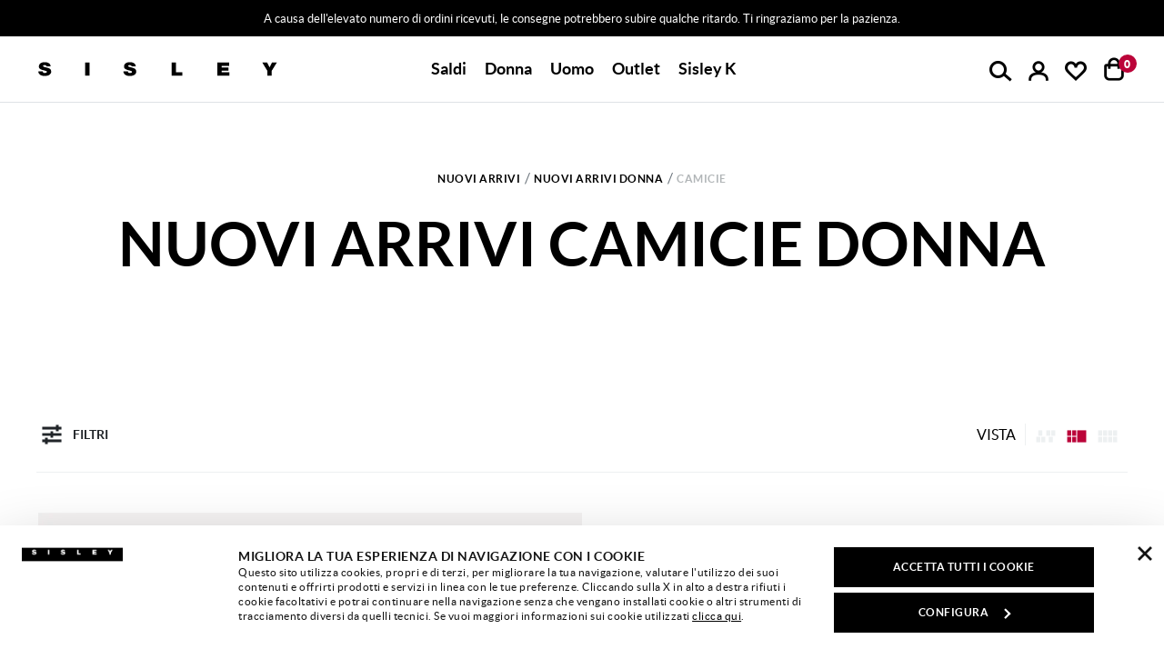

--- FILE ---
content_type: text/html;charset=UTF-8
request_url: https://it.sisley.com/nuovi-arrivi/donna/camicie/
body_size: 25273
content:
<!DOCTYPE html>
<html lang="it" data-publicpath="/on/demandware.static/Sites-SY_it-Site/-/it_IT/v1768350536591/" class="page-Search-Show" data-action="search-show">
<head>


<link rel="stylesheet" href="/on/demandware.static/Sites-SY_it-Site/-/it_IT/v1768350536591/css/app.css" />




<link rel="preconnect" href="https://use.typekit.net"/>
<link rel="preconnect" href="https://p.typekit.net" />
<link rel="preload" as="style" href="https://use.typekit.net/ptd3rhu.css"/>

<link rel="preload" as="font" href="https://it.sisley.com/on/demandware.static/Sites-SY_it-Site/-/default/dw65b9ffd8/fonts/primeicons.woff2" type="font/woff2" crossorigin />
<link rel="preload" as="font" href="https://it.sisley.com/on/demandware.static/Sites-SY_it-Site/-/default/dw649caf0b/fonts/Project-Icon.woff2" type="font/woff2" crossorigin />

<script>
  
  window.__injF = function() {if (window.__inj) {document.write(window.__inj);delete window.__inj;}}
  window.__inj && window.__injF();
</script>


  <script>
    window.__dl = {"head":{"pageCategory":"category","siteVersion":"4.77.9","statusCode":"200","categoryLevelFirst":"womennewarrivals","categoryLevelSecond":"FIRST_PRODUCT","categoryRecommendation":"WOMEN-SHIRTS AND BLOUSES-NEW-ARRIVALS","pageSection":""},"pageload":null};
    var dataLayer = window.__dl && window.__dl.head && [].concat(window.__dl.head);
    
    // // keep this line
var dataLayerPersonalData = {"userId":"","loginState":"false","mailMd5":"","mailSHA256":"","email":"","device":"d","endlessAisle":"false","registeredNewsletter":"false","registeredSito":"false","Registeredservices":"","weatherisActive":"false","weatherCondition":"","experience":"everyone_everyone except dipendenti_unregistered","pageCountry":"IT","pageLanguage":"it","firstName":"","lastName":"","phoneNumber":"","postalCode":"","city":"","country":"","entity":"it.sisley.com","isMobileApp":false};
for(var key in dataLayerPersonalData) {
  dataLayer[0][key] = dataLayerPersonalData[key]
};
  </script>





  <script>
    var ag = "NEW-ARRIVALS",
      co = "; " + document.cookie,
      n = "; g_cat=",
      ca = co.indexOf(n) >= 0 ? co.split(n)[1].split(";")[0] : '',
      gs = [ag],
      d = new Date();
    if (ca && ca.length) {
      gs = ca.split('|');
      var g = gs[gs.length - 1];
      if (g != ag) {
        gs.push(ag);
        gs.length > 11 && gs.shift();
      }
    }
    d.setTime(d.getTime() + 5 * 365 * 24 * 60 * 60 * 1000);
    document.cookie = "g_cat=" + gs.join('|') + ";expires=" + d.toUTCString() + ";path=/";
  </script>




  <!-- Google Tag Manager -->
<script>(function(w,d,s,l,i){w[l]=w[l]||[];w[l].push({'gtm.start':
new Date().getTime(),event:'gtm.js'});var f=d.getElementsByTagName(s)[0],
j=d.createElement(s),dl=l!='dataLayer'?'&l='+l:'';j.async=true;j.src=
'https://www.googletagmanager.com/gtm.js?id='+i+dl+ '&gtm_auth=HpixmQWO7hXI1e1ePH_d1w&gtm_preview=env-28&gtm_cookies_win=x';f.parentNode.insertBefore(j,f);
})(window,document,'script','dataLayer','GTM-7S7V');</script>
<!-- End Google Tag Manager -->

<!-- Google Search Console Verification -->
<meta name="google-site-verification" content="vXevz4igN5VvhfCB-5V8ORZInVck9lz2KU2aEsAa-KM" />
<!-- End Google Search Console Verification -->
<!-- Bing Webmaster Tools Verification -->
<meta name="msvalidate.01" content="F4FF9B98594AEDB783A2D68DEA15FFE0" />
<!-- End Bing Webmaster Tools Verification -->










<script>
  
  window.locale= "it_IT";
  window.currencyCode= "EUR";
</script>




  <script src="/on/demandware.static/Sites-SY_it-Site/-/it_IT/v1768350536591/js/main.js" defer=""></script>

  <script src="/on/demandware.static/Sites-SY_it-Site/-/it_IT/v1768350536591/js/search.js" defer=""></script>





<script type="text/javascript">
	//<![CDATA[
	(function() {
		function riskifiedBeaconLoad() {
			
			var store_domain = 'SY_it.com';
			var session_id = 'ebYzBcZOD_vAY-e50EWetCVULA616vuyKd8=';
			var url = ('https:' == document.location.protocol ? 'https://'
					: 'http://')
					+ "beacon.riskified.com?shop="
					+ store_domain
					+ "&sid="
					+ session_id;
			var s = document.createElement('script');
			s.type = 'text/javascript';
			s.async = true;
			s.src = url;
			var x = document.getElementsByTagName('script')[0];
			x.parentNode.insertBefore(s, x);
		}
		if (window.attachEvent)
			window.attachEvent('onload', riskifiedBeaconLoad)
		else
			window.addEventListener('load', riskifiedBeaconLoad, false);
	})();
	//]]>
</script>
<meta charset=UTF-8>

<meta http-equiv="x-ua-compatible" content="ie=edge">

<meta name="viewport" content="width=device-width, initial-scale=1">






  
  




  <title>
    Nuovi Arrivi Camicie Donna | Sisley
  </title>


<meta name="description" content="Nuovi Arrivi Classiche, eleganti, easy-chic, trasparenti, oversize, slim fit: scopri la nuova collezione di Camicie da Donna Sisley. Acquista anche a rate. Reso gratuito." />
<meta property="og:title" content="Nuovi Arrivi Camicie Donna | Sisley" />
<meta property="og:description" content="Nuovi Arrivi Classiche, eleganti, easy-chic, trasparenti, oversize, slim fit: scopri la nuova collezione di Camicie da Donna Sisley. Acquista anche a rate. Reso gratuito." />



  
        <meta property="og:locale" content="it_IT">
  

  
        <meta property="og:image" content="https://it.sisley.com/on/demandware.static/-/Sites-sy-global/it_IT/v1768350536591/ogimages/ss19/SHARE_WOMEN.jpg">
  

  
        <meta property="og:site_name" content="Sisley">
  

  
        <meta property="og:type" content="website">
  

  
        <meta property="fb:pages" content="meta.fb:pages">
  

  
    <meta name="twitter:card" content="summary">
  

  
    <meta name="twitter:account_id" content="191053853">
  

  
    <meta name="twitter:site" content="@Sisley_fashion">
  




  
    <link rel="publisher" content="link.publisher" />
  
    <link rel="canonical" href="https://it.sisley.com/nuovi-arrivi/donna/camicie/" />
  
    <link rel="alternate" hreflang="it-IT" href="https://it.sisley.com/nuovi-arrivi/donna/camicie/" />
  
    <link rel="alternate" hreflang="en-GB" href="https://gb.sisley.com/new-arrivals/women/shirts/" />
  
    <link rel="alternate" hreflang="fr-FR" href="https://fr.sisley.com/nouveautes/femme/chemises/" />
  
    <link rel="alternate" hreflang="de-DE" href="https://de.sisley.com/neu-eingetroffen/damen/blusen/" />
  
    <link rel="alternate" hreflang="el-GR" href="https://gr.sisley.com/nees-afikseis/gynaikeia/poukamisa/" />
  
    <link rel="alternate" hreflang="pt-PT" href="https://pt.sisley.com/novidades/mulher/camisas/" />
  
    <link rel="alternate" hreflang="en-US" href="https://us.sisley.com/on/demandware.store/Sites-SY_us-Site/en_US/Search-Show?cgid=WOMEN-SHIRTS%20AND%20BLOUSES-NEW-ARRIVALS" />
  
    <link rel="alternate" hreflang="x-default" href="https://world.sisley.com/new-arrivals/women/shirts/" />
  


  
    <script type="application/ld+json">
      {
  "@context": "http://schema.org",
  "@type": "BreadcrumbList",
  "itemListElement": [
    {
      "@type": "ListItem",
      "position": 1,
      "item": {
        "@id": "https://it.sisley.com/nuovi-arrivi/",
        "name": "Nuovi Arrivi",
        "image": null
      }
    },
    {
      "@type": "ListItem",
      "position": 2,
      "item": {
        "@id": "https://it.sisley.com/nuovi-arrivi/donna/",
        "name": "Nuovi Arrivi Donna",
        "image": "https://it.sisley.com/on/demandware.static/-/Sites-sy-global/default/dwe1ce7fdd/testatine-categoria/aw19/AI19_WOMEN-NEW-ARRIVALS.jpg"
      }
    },
    {
      "@type": "ListItem",
      "position": 3,
      "item": {
        "@id": "https://it.sisley.com/nuovi-arrivi/donna/camicie/",
        "name": "Camicie",
        "image": "https://it.sisley.com/on/demandware.static/-/Sites-sy-global/default/dwd74a8297/testatine-categoria/aw19/AI19_WOMEN-SHIRTSANDBLOUSES.jpg"
      }
    }
  ]
}
    </script>
  
    <script type="application/ld+json">
      {
  "@context": "http://schema.org",
  "@type": "ItemList",
  "itemListElement": [
    {
      "@type": "ListItem",
      "position": 1,
      "name": "Camicia bianco panna 100% seta",
      "url": "https://it.sisley.com/camicia-bianco-panna-100-seta-bianco-panna-5LZMLQ05E_00E.html",
      "image": "",
      "description": "Camicia bianco panna in satin 100% seta. Colletto, abbottonatura frontale e maniche lunghe con spalla leggermente scesa e polsini alti."
    }
  ]
}
    </script>
  


<link rel="icon" type="image/png" href="/on/demandware.static/Sites-SY_it-Site/-/default/dw9438d1db/images/favicons/favicon-32x32.png" sizes="32x32" />
<link rel="icon" type="image/png" href="/on/demandware.static/Sites-SY_it-Site/-/default/dwf459d0de/images/favicons/favicon-16x16.png" sizes="16x16" />
<link rel="icon" href="/on/demandware.static/Sites-SY_it-Site/-/default/dw121f7492/images/favicons/favicon.ico" />

<link rel="preload" href="https://it.sisley.com/on/demandware.static/Sites-SY_it-Site/-/default/dw9164c64a/fonts/Lato-Regular.woff2" as="font" type="font/woff2" crossorigin="anonymous" />
<link rel="preload" href="https://it.sisley.com/on/demandware.static/Sites-SY_it-Site/-/default/dw8bea66ba/fonts/Lato-Bold.woff2" as="font" type="font/woff2" crossorigin="anonymous" />
<link rel="preload" href="https://it.sisley.com/on/demandware.static/Sites-SY_it-Site/-/default/dw958b9ba0/fonts/Lato-Black.woff2" as="font" type="font/woff2" crossorigin="anonymous" />
<link rel="preload" href="https://it.sisley.com/on/demandware.static/Sites-SY_it-Site/-/default/dw289a7955/fonts/Sisley-Icon.woff2" as="font" type="font/woff2" crossorigin="anonymous" />
<link rel="preload" href="https://it.sisley.com/on/demandware.static/Sites-SY_it-Site/-/default/dw65b9ffd8/fonts/primeicons.woff2" as="font" type="font/woff2" crossorigin="anonymous" />

<link rel="preload" href="https://it.sisley.com/on/demandware.static/Sites-SY_it-Site/-/default/dw5d495ec0/fonts/Oswald-Bold.woff2" as="font" type="font/woff2" crossorigin="anonymous" />



<style>
  @font-face {
    font-family: 'Lato';
    src: url('https://it.sisley.com/on/demandware.static/Sites-SY_it-Site/-/default/dw9164c64a/fonts/Lato-Regular.woff2') format('woff2'),
    url('https://it.sisley.com/on/demandware.static/Sites-SY_it-Site/-/default/dwb2c8c6d5/fonts/Lato-Regular.woff') format('woff');
    font-style: normal;
    font-weight: 400;
    font-display: swap;

  }

  @font-face {
    font-family: 'Lato';
    src: url('https://it.sisley.com/on/demandware.static/Sites-SY_it-Site/-/default/dw8bea66ba/fonts/Lato-Bold.woff2') format('woff2'),
    url('https://it.sisley.com/on/demandware.static/Sites-SY_it-Site/-/default/dw2c3b4b2b/fonts/Lato-Bold.woff') format('woff');
    font-style: normal;
    font-weight: 700;
    font-display: swap;
  }

  @font-face {
    font-family: 'Lato';
    src: url('https://it.sisley.com/on/demandware.static/Sites-SY_it-Site/-/default/dw958b9ba0/fonts/Lato-Black.woff2') format('woff2'),
    url('https://it.sisley.com/on/demandware.static/Sites-SY_it-Site/-/default/dw07ec52b3/fonts/Lato-Black.woff') format('woff');
    font-style: normal;
    font-weight: 900;
    font-display: swap;
  }

  @font-face {
    font-family: 'Sisley-Icon';
    src: url('https://it.sisley.com/on/demandware.static/Sites-SY_it-Site/-/default/dw289a7955/fonts/Sisley-Icon.woff2') format("woff2");
  }

  @font-face {
      font-family: 'primeicons';
      src: url('https://it.sisley.com/on/demandware.static/Sites-SY_it-Site/-/default/dw65b9ffd8/fonts/primeicons.woff2') format("woff2");
      font-display: swap;
  }

  @font-face {
    font-family: 'Oswald';
    font-style: normal;
    font-weight: 400;
    font-display: swap;
    src: url('https://it.sisley.com/on/demandware.static/Sites-SY_it-Site/-/default/dw99f00069/fonts/Oswald-Regular.woff2') format('woff2'),
    url('https://it.sisley.com/on/demandware.static/Sites-SY_it-Site/-/default/dwf888ecdb/fonts/Oswald-Regular.woff') format('woff');
  }
  
  @font-face {
    font-family: 'Oswald';
    font-style: normal;
    font-weight: 500;
    font-display: swap;
    src: url('https://it.sisley.com/on/demandware.static/Sites-SY_it-Site/-/default/dw4aac7402/fonts/Oswald-Medium.woff2') format('woff2'),
    url('https://it.sisley.com/on/demandware.static/Sites-SY_it-Site/-/default/dw5fc7a04a/fonts/Oswald-Medium.woff') format('woff');
  }
  
  @font-face {
    font-family: 'Oswald';
    font-style: normal;
    font-weight: 700;
    font-display: swap;
    src: url('https://it.sisley.com/on/demandware.static/Sites-SY_it-Site/-/default/dw5d495ec0/fonts/Oswald-Bold.woff2') format('woff2'),
    url('https://it.sisley.com/on/demandware.static/Sites-SY_it-Site/-/default/dw08c12925/fonts/Oswald-Bold.woff') format('woff');
  }
</style>

<link rel="stylesheet" href="/on/demandware.static/Sites-SY_it-Site/-/it_IT/v1768350536591/css/app.css" />


  <link rel="stylesheet" href="/on/demandware.static/Sites-SY_it-Site/-/it_IT/v1768350536591/css/search.css"  />







<script type="text/javascript">//<!--
/* <![CDATA[ (head-active_data.js) */
var dw = (window.dw || {});
dw.ac = {
    _analytics: null,
    _events: [],
    _category: "",
    _searchData: "",
    _anact: "",
    _anact_nohit_tag: "",
    _analytics_enabled: "true",
    _timeZone: "Europe/Rome",
    _capture: function(configs) {
        if (Object.prototype.toString.call(configs) === "[object Array]") {
            configs.forEach(captureObject);
            return;
        }
        dw.ac._events.push(configs);
    },
	capture: function() { 
		dw.ac._capture(arguments);
		// send to CQ as well:
		if (window.CQuotient) {
			window.CQuotient.trackEventsFromAC(arguments);
		}
	},
    EV_PRD_SEARCHHIT: "searchhit",
    EV_PRD_DETAIL: "detail",
    EV_PRD_RECOMMENDATION: "recommendation",
    EV_PRD_SETPRODUCT: "setproduct",
    applyContext: function(context) {
        if (typeof context === "object" && context.hasOwnProperty("category")) {
        	dw.ac._category = context.category;
        }
        if (typeof context === "object" && context.hasOwnProperty("searchData")) {
        	dw.ac._searchData = context.searchData;
        }
    },
    setDWAnalytics: function(analytics) {
        dw.ac._analytics = analytics;
    },
    eventsIsEmpty: function() {
        return 0 == dw.ac._events.length;
    }
};
/* ]]> */
// -->
</script>
<script type="text/javascript">//<!--
/* <![CDATA[ (head-cquotient.js) */
var CQuotient = window.CQuotient = {};
CQuotient.clientId = 'bbsf-SY_it';
CQuotient.realm = 'BBSF';
CQuotient.siteId = 'SY_it';
CQuotient.instanceType = 'prd';
CQuotient.locale = 'it_IT';
CQuotient.fbPixelId = '__UNKNOWN__';
CQuotient.activities = [];
CQuotient.cqcid='';
CQuotient.cquid='';
CQuotient.cqeid='';
CQuotient.cqlid='';
CQuotient.apiHost='api.cquotient.com';
/* Turn this on to test against Staging Einstein */
/* CQuotient.useTest= true; */
CQuotient.useTest = ('true' === 'false');
CQuotient.initFromCookies = function () {
	var ca = document.cookie.split(';');
	for(var i=0;i < ca.length;i++) {
	  var c = ca[i];
	  while (c.charAt(0)==' ') c = c.substring(1,c.length);
	  if (c.indexOf('cqcid=') == 0) {
		CQuotient.cqcid=c.substring('cqcid='.length,c.length);
	  } else if (c.indexOf('cquid=') == 0) {
		  var value = c.substring('cquid='.length,c.length);
		  if (value) {
		  	var split_value = value.split("|", 3);
		  	if (split_value.length > 0) {
			  CQuotient.cquid=split_value[0];
		  	}
		  	if (split_value.length > 1) {
			  CQuotient.cqeid=split_value[1];
		  	}
		  	if (split_value.length > 2) {
			  CQuotient.cqlid=split_value[2];
		  	}
		  }
	  }
	}
}
CQuotient.getCQCookieId = function () {
	if(window.CQuotient.cqcid == '')
		window.CQuotient.initFromCookies();
	return window.CQuotient.cqcid;
};
CQuotient.getCQUserId = function () {
	if(window.CQuotient.cquid == '')
		window.CQuotient.initFromCookies();
	return window.CQuotient.cquid;
};
CQuotient.getCQHashedEmail = function () {
	if(window.CQuotient.cqeid == '')
		window.CQuotient.initFromCookies();
	return window.CQuotient.cqeid;
};
CQuotient.getCQHashedLogin = function () {
	if(window.CQuotient.cqlid == '')
		window.CQuotient.initFromCookies();
	return window.CQuotient.cqlid;
};
CQuotient.trackEventsFromAC = function (/* Object or Array */ events) {
try {
	if (Object.prototype.toString.call(events) === "[object Array]") {
		events.forEach(_trackASingleCQEvent);
	} else {
		CQuotient._trackASingleCQEvent(events);
	}
} catch(err) {}
};
CQuotient._trackASingleCQEvent = function ( /* Object */ event) {
	if (event && event.id) {
		if (event.type === dw.ac.EV_PRD_DETAIL) {
			CQuotient.trackViewProduct( {id:'', alt_id: event.id, type: 'raw_sku'} );
		} // not handling the other dw.ac.* events currently
	}
};
CQuotient.trackViewProduct = function(/* Object */ cqParamData){
	var cq_params = {};
	cq_params.cookieId = CQuotient.getCQCookieId();
	cq_params.userId = CQuotient.getCQUserId();
	cq_params.emailId = CQuotient.getCQHashedEmail();
	cq_params.loginId = CQuotient.getCQHashedLogin();
	cq_params.product = cqParamData.product;
	cq_params.realm = cqParamData.realm;
	cq_params.siteId = cqParamData.siteId;
	cq_params.instanceType = cqParamData.instanceType;
	cq_params.locale = CQuotient.locale;
	
	if(CQuotient.sendActivity) {
		CQuotient.sendActivity(CQuotient.clientId, 'viewProduct', cq_params);
	} else {
		CQuotient.activities.push({activityType: 'viewProduct', parameters: cq_params});
	}
};
/* ]]> */
// -->
</script>



<script>
window.apiroot = "/on/demandware.store/Sites-SY_it-Site/it_IT";
</script>
<script type="text/javascript">
  var wishlistIds = "".split('|');
</script>
</head>
<body class="" data-weather="none">

<!-- Google Tag Manager (noscript) -->
<noscript><iframe src="https://www.googletagmanager.com/ns.html?id=GTM-7S7V&gtm_auth=HpixmQWO7hXI1e1ePH_d1w&gtm_preview=env-28&gtm_cookies_win=x"
height="0" width="0" style="display:none;visibility:hidden"></iframe></noscript>
<!-- End Google Tag Manager (noscript) -->


<div class="page" data-action="Search-Show" data-querystring="cgid=WOMEN-SHIRTS%20AND%20BLOUSES-NEW-ARRIVALS" data-user="guest">



<div class="modal fade" id="removeProductModal" tabindex="-1" role="dialog" aria-modal="true" aria-labelledby="removeProductLineItemModal">
  <div class="modal-dialog" role="document">
    <div class="modal-content">
      <div class="modal-header delete-confirmation-header">
        <span role="heading" aria-level="2" class="modal-title text-m d-block" id="removeProductLineItemModal">Vuoi rimuovere il prodotto?</span>
        <button type="button" class="close icon icon-close" data-dismiss="modal" aria-label="Close"></button>
      </div>
      <div class="modal-body delete-confirmation-body">
        Sei sicuro di voler rimuovere questo prodotto dal carrello?
        <p class="product-to-remove"></p>
      </div>
      <div class="modal-footer flex-row">
        <div class="col-12 col-md-6 button-container">
          <button type="button" class="btn btn-secondary-c" data-dismiss="modal">Annulla</button>
        </div>
        <div class="col-12 col-md-6 button-container">
          <button type="button" class="btn btn-primary-c cart-delete-confirmation-btn"
            data-dismiss="modal">
            S&igrave;
          </button>
        </div>
      </div>
    </div>
  </div>
</div>
<div class="modal fade" id="removeBundleModal" tabindex="-1" role="dialog" aria-modal="true" aria-labelledby="removeBundleLineItemModal">
  <div class="modal-dialog" role="document">
    <div class="modal-content">
      <div class="modal-header delete-confirmation-header">
        <span role="heading" aria-level="2" class="modal-title text-m d-block" id="removeBundleLineItemModal">Vuoi rimuovere il set di prodotti?</span>
        <button type="button" class="close icon icon-close" data-dismiss="modal" aria-label="Close"></button>
      </div>
      <div class="modal-body delete-confirmation-body">
        Sei sicuro di voler rimuovere questo set di prodotti dal carrello?
        <p class="bundle-to-remove"></p>
      </div>
      <div class="modal-footer flex-row">
        <div class="col-12 col-md-6">
          <button type="button" class="mb-2 btn btn-secondary-c" data-dismiss="modal">Annulla</button>
        </div>
        <div class="col-12 col-md-6">
          <button type="button" class="btn btn-primary-c cart-delete-bundle-confirmation-btn"
            data-dismiss="modal">
            S&igrave;
          </button>
        </div>
      </div>
    </div>
  </div>
</div>











<header class="header-main">
  <a href="#maincontent" class="skip" aria-label="Skip to main content">Skip to main content</a>
<a href="#footercontent" class="skip" aria-label="Skip to footer content">Skip to footer content</a>
  



    <div class="header-banner slide-up d-none">
      <div class="container">
        <div class="d-flex">
          <div class="content">
            
    
    <div class="content-asset lazyload"><!-- dwMarker="content" dwContentID="aff5e4417cca8f2e8218860a5e" -->
        <style>
.freeshipping a{color:#ffffff;}

#rotazione a{color:#ffffff !important;}
#rotazione strong{display: initial !important;}
</style>



<p id="rotazione">Spedizioni gratuite per ordini superiori a 100 € - Reso gratuito</p>
<script>

const testo = [];

testo.push("A causa dell'elevato numero di ordini ricevuti, le consegne potrebbero subire qualche ritardo. Ti ringraziamo per la pazienza.");
testo.push("Compra ora. Paga in 3 rate senza interessi con <a href='/l/klarna.html' style='text-decoration: underline;font-weight: 600;'>Klarna</a>"); 
 testo.push("Spedizioni gratuite per ordini superiori a 100 € - Reso gratuito"); 



var textRotation = setInterval(function() {

testovisualizzato=testo.shift();
/* console.log(testovisualizzato); */

document.getElementById("rotazione").innerHTML = testovisualizzato;
testo.push(testovisualizzato);


}, 3800);

</script>
    </div> <!-- End content-asset -->



          </div>
          <div class="close-button">
            <button type="submit" class="btn btn-link" aria-label="Close promo banner">
              <i class="icon-close" aria-hidden="true"></i>
            </button>
          </div>
        </div>
      </div>
    </div>
  

  <nav>
    <div class="header-primary container">
      <div class="d-flex flex-row ">
          
              <a class="logo-home " href="/"
   title="Sisley">
    <span class="sr-only">Sisley | Official Website</span>
    <svg id="logo-desktop" aria-hidden="true" width="485" height="31" viewBox="0 0 485 31" fill="none" xmlns="http://www.w3.org/2000/svg">
        <path
                d="M8.96624 20.0473C8.96624 20.7779 9.05755 21.4171 9.33151 21.8737C9.97073 23.5174 11.8884 23.8827 13.6234 23.8827C15.0845 23.8827 17.3675 23.4261 17.3675 21.3258C17.3675 19.8647 16.089 19.4994 11.0665 18.1297C6.50065 16.8512 1.20422 15.6641 1.20422 10.0024C1.20422 3.51883 6.95724 0.779297 12.8929 0.779297C19.1938 0.779297 24.7642 3.06224 25.0382 9.91108H16.5456C16.7282 8.81526 16.2717 8.17604 15.4498 7.71945C14.7193 7.17154 13.7148 6.98891 12.8016 6.98891C11.6144 6.98891 9.60546 7.26286 9.60546 8.90658C9.78809 10.9156 13.8974 11.3722 18.0067 12.468C22.116 13.5638 26.2253 15.3901 26.2253 20.5039C26.2253 27.8094 19.2851 30.1836 12.8016 30.1836C9.51414 30.1836 0.108408 29.0878 0.0170898 20.1387H8.96624V20.0473Z"
                fill="black" />
        <path d="M104.028 1.50984H95.0789V29.4531H104.028V1.50984Z" fill="black" />
        <path
                d="M181.831 20.0473C181.831 20.7779 181.922 21.4171 182.105 21.8737C182.744 23.5174 184.662 23.8827 186.397 23.8827C187.858 23.8827 190.141 23.4261 190.141 21.3258C190.141 19.8647 188.862 19.4994 183.84 18.1297C179.274 16.8512 173.977 15.6641 173.977 10.0024C173.977 3.51883 179.73 0.779297 185.666 0.779297C191.967 0.779297 197.537 3.06224 197.811 9.91108H189.319C189.501 8.81526 188.954 8.17604 188.223 7.71945C187.492 7.17154 186.488 6.98891 185.575 6.98891C184.388 6.98891 182.379 7.26286 182.379 8.90658C182.561 10.9156 186.671 11.3722 190.78 12.468C194.889 13.5638 198.907 15.3901 198.907 20.5039C198.907 27.8094 191.967 30.1836 185.484 30.1836C182.196 30.1836 172.79 29.0878 172.699 20.1387H181.831V20.0473Z"
                fill="black" />
        <path d="M270.592 1.50984H279.541V22.3303H292.417V29.4531H270.592V1.50984Z" fill="black" />
        <path d="M363.188 1.50984H387.296V8.72394H372.137V12.194H385.926V18.8602H372.137V22.3303H387.752V29.4531H363.188V1.50984Z" fill="black" />
        <path d="M464.825 19.1342L454.597 1.50984H464.551L469.39 11.8287L474.413 1.50984H484.184L473.774 19.1342V29.4531H464.825V19.1342Z" fill="black" />
    </svg>
</a>
          
          







<div id="menu" class="main-menu-content"><div class="content-menu-item content-menu-item-1-liv">








<a role="button" id="saldi-menu-trigger" href="https://it.sisley.com/l/sale.html" target="_self" data-gtm-label2="Saldi" class="menu-item menu-item-1-liv js-menu-item " style="" aria-haspopup="true" aria-expanded="false" aria-controls="saldi-menu-target">
<span style="background: ">
Saldi
</span>
</a>


<div role="menu" id="saldi-menu-target" data-trigger="saldi-menu-trigger" aria-labelledby="saldi-menu-trigger" class="megamenu menu-mobile-section">
<div class="menu-section-title-mobile">
<a href="#" class="icon-arrow" aria-label="back" tabindex="-1"></a>
<span class="menu-section-title">Saldi</span>
</div>
<div class="content-menu-item-see-all">
<a href="https://it.sisley.com/l/sale.html" class="menu-item-see-all d-none" tabindex="-1" aria-hidden="true">See all</a>
</div>
<div class=" megamenu-container"><div class="row">





<div class="menu-section-close">
<button class="btn btn-close close-menu">
<i class="icon icon-close" aria-hidden="true"></i>
<span class="sr-only">Close menu {0}</span>
</button>
</div>
<div class="col-12 col-lg ">
<div class="content-col-items"><div class="col-items">





<div class="content-item-link content-item-title">

<a href="https://it.sisley.com/saldi/donna/"  class="menu-item menu-item-3-liv " role="menuitem">Saldi Donna</a>

</div>
<div class="content-items-3-liv menu-mobile-section">
<div class="menu-section-title-mobile">
<a href="#" class="icon-arrow"  aria-label="back" role="menuitem" tabindex="-1"></a>
<span class="menu-section-title">Saldi Donna</span>
</div>

<div class="content-menu-item-see-all content-menu-item-see-all-no-padding">
<a href="https://it.sisley.com/saldi/donna/" class="menu-item-see-all d-none" role="menuitem" tabindex="-1">See all</a>
</div>

<div class="content-item-link"><div class="experience-component experience-menu_megamenu_item">





<div class="d-flex flex-row">

<a href="https://it.sisley.com/saldi/donna/capispalla/" class="menu-item menu-item-4-liv" data-gtm-label2="women-jackets and coats-sale" style="">
Capispalla
</a>


</div></div><div class="experience-component experience-menu_megamenu_item">





<div class="d-flex flex-row">

<a href="https://it.sisley.com/saldi/donna/jeans/" class="menu-item menu-item-4-liv" data-gtm-label2="women-jeans-sale" style="">
Jeans
</a>


</div></div><div class="experience-component experience-menu_megamenu_item">





<div class="d-flex flex-row">

<a href="https://it.sisley.com/saldi/donna/vestiti/" class="menu-item menu-item-4-liv" data-gtm-label2="women-dresses-sale" style="">
Vestiti
</a>


</div></div><div class="experience-component experience-menu_megamenu_item">





<div class="d-flex flex-row">

<a href="https://it.sisley.com/saldi/donna/tute-jumpsuit/" class="menu-item menu-item-4-liv" data-gtm-label2="women-jumpsuits-sale" style="">
Tute Jumpsuit
</a>


</div></div><div class="experience-component experience-menu_megamenu_item">





<div class="d-flex flex-row">

<a href="https://it.sisley.com/saldi/donna/maglieria/" class="menu-item menu-item-4-liv" data-gtm-label2="women-jumpers and knitwear-sale" style="">
Maglieria
</a>


</div></div><div class="experience-component experience-menu_megamenu_item">





<div class="d-flex flex-row">

<a href="https://it.sisley.com/saldi/donna/t-shirt-top/" class="menu-item menu-item-4-liv" data-gtm-label2="women-tops and tshirts-sale" style="">
T-shirt
</a>


</div></div><div class="experience-component experience-menu_megamenu_item">





<div class="d-flex flex-row">

<a href="https://it.sisley.com/saldi/donna/top/" class="menu-item menu-item-4-liv" data-gtm-label2="women-tops-sale" style="">
Top
</a>


</div></div><div class="experience-component experience-menu_megamenu_item">





<div class="d-flex flex-row">

<a href="https://it.sisley.com/saldi/donna/camicie/" class="menu-item menu-item-4-liv" data-gtm-label2="women-shirts and blouses-sale" style="">
Camicie
</a>


</div></div><div class="experience-component experience-menu_megamenu_item">





<div class="d-flex flex-row">

<a href="https://it.sisley.com/saldi/donna/bluse/" class="menu-item menu-item-4-liv" data-gtm-label2="women-blouses-sale" style="">
Bluse
</a>


</div></div><div class="experience-component experience-menu_megamenu_item">





<div class="d-flex flex-row">

<a href="https://it.sisley.com/saldi/donna/pantaloni/" class="menu-item menu-item-4-liv" data-gtm-label2="women-trousers-sale" style="">
Pantaloni
</a>


</div></div><div class="experience-component experience-menu_megamenu_item">





<div class="d-flex flex-row">

<a href="https://it.sisley.com/saldi/donna/gonne/" class="menu-item menu-item-4-liv" data-gtm-label2="women-skirts-sale" style="">
Gonne
</a>


</div></div><div class="experience-component experience-menu_megamenu_item">





<div class="d-flex flex-row">

<a href="https://it.sisley.com/saldi/donna/borse/" class="menu-item menu-item-4-liv" data-gtm-label2="women-bags-sale" style="">
Borse
</a>


</div></div><div class="experience-component experience-menu_megamenu_item">





<div class="d-flex flex-row">

<a href="https://it.sisley.com/saldi/donna/scarpe/" class="menu-item menu-item-4-liv" data-gtm-label2="women-shoes-sale" style="">
Scarpe
</a>


</div></div><div class="experience-component experience-menu_megamenu_item">





<div class="d-flex flex-row">

<a href="https://it.sisley.com/saldi/donna/accessori/" class="menu-item menu-item-4-liv" data-gtm-label2="women-accessories-sale" style="">
Accessori
</a>


</div></div></div>
</div></div></div>
</div>
<div class="col-12 col-lg ">
<div class="content-col-items"><div class="col-items">





<div class="content-item-link content-item-title">

<a href="https://it.sisley.com/saldi/uomo/"  class="menu-item menu-item-3-liv " role="menuitem">Saldi Uomo</a>

</div>
<div class="content-items-3-liv menu-mobile-section">
<div class="menu-section-title-mobile">
<a href="#" class="icon-arrow"  aria-label="back" role="menuitem" tabindex="-1"></a>
<span class="menu-section-title">Saldi Uomo</span>
</div>

<div class="content-menu-item-see-all content-menu-item-see-all-no-padding">
<a href="https://it.sisley.com/saldi/uomo/" class="menu-item-see-all d-none" role="menuitem" tabindex="-1">See all</a>
</div>

<div class="content-item-link"><div class="experience-component experience-menu_megamenu_item">





<div class="d-flex flex-row">

<a href="https://it.sisley.com/saldi/uomo/capispalla/" class="menu-item menu-item-4-liv" data-gtm-label2="men-jackets and coats-sale" style="">
Capispalla
</a>


</div></div><div class="experience-component experience-menu_megamenu_item">





<div class="d-flex flex-row">

<a href="https://it.sisley.com/saldi/uomo/jeans/" class="menu-item menu-item-4-liv" data-gtm-label2="men-jeans-sale" style="">
Jeans
</a>


</div></div><div class="experience-component experience-menu_megamenu_item">





<div class="d-flex flex-row">

<a href="https://it.sisley.com/saldi/uomo/maglieria/" class="menu-item menu-item-4-liv" data-gtm-label2="men-jumpers and knitwear-sale" style="">
Maglieria
</a>


</div></div><div class="experience-component experience-menu_megamenu_item">





<div class="d-flex flex-row">

<a href="https://it.sisley.com/saldi/uomo/camicie/" class="menu-item menu-item-4-liv" data-gtm-label2="men-shirts-sale" style="">
Camicie
</a>


</div></div><div class="experience-component experience-menu_megamenu_item">





<div class="d-flex flex-row">

<a href="https://it.sisley.com/saldi/uomo/t-shirt/" class="menu-item menu-item-4-liv" data-gtm-label2="men-tshirts-sale" style="">
T-Shirt
</a>


</div></div><div class="experience-component experience-menu_megamenu_item">





<div class="d-flex flex-row">

<a href="https://it.sisley.com/saldi/uomo/pantaloni/" class="menu-item menu-item-4-liv" data-gtm-label2="men-trousers-sale" style="">
Pantaloni
</a>


</div></div><div class="experience-component experience-menu_megamenu_item">





<div class="d-flex flex-row">

<a href="https://it.sisley.com/saldi/uomo/borse/" class="menu-item menu-item-4-liv" data-gtm-label2="men-bags and rucksacks-sale" style="">
Zaini e Borse
</a>


</div></div><div class="experience-component experience-menu_megamenu_item">





<div class="d-flex flex-row">

</div></div><div class="experience-component experience-menu_megamenu_item">





<div class="d-flex flex-row">

<a href="https://it.sisley.com/saldi/uomo/accessori/" class="menu-item menu-item-4-liv" data-gtm-label2="men-accessories-sale" style="">
Accessori
</a>


</div></div></div>
</div></div></div>
</div>
<div class="col-12 col-lg ">
<div class="content-col-items"></div>
</div>
<div class="col-12 col-lg d-none">
<div class="content-col-items"></div>
</div>
<div class="col-12 col-lg offset-lg-1 ">
<div class="content-col-items"></div>
</div>
</div></div>
</div>



</div><div class="content-menu-item content-menu-item-1-liv">








<a role="button" id="donna-menu-trigger" href="https://it.sisley.com/donna/" target="_self" data-gtm-label2="Donna" class="menu-item menu-item-1-liv js-menu-item " style="" aria-haspopup="true" aria-expanded="false" aria-controls="donna-menu-target">
<span style="background: ">
Donna
</span>
</a>


<div role="menu" id="donna-menu-target" data-trigger="donna-menu-trigger" aria-labelledby="donna-menu-trigger" class="megamenu menu-mobile-section">
<div class="menu-section-title-mobile">
<a href="#" class="icon-arrow" aria-label="back" tabindex="-1"></a>
<span class="menu-section-title">Donna</span>
</div>
<div class="content-menu-item-see-all">
<a href="https://it.sisley.com/donna/" class="menu-item-see-all d-none" tabindex="-1" aria-hidden="true">See all</a>
</div>
<div class=" megamenu-container"><div class="row">





<div class="menu-section-close">
<button class="btn btn-close close-menu">
<i class="icon icon-close" aria-hidden="true"></i>
<span class="sr-only">Close menu {0}</span>
</button>
</div>
<div class="col-12 col-lg ">
<div class="content-col-items"><div class="col-items">





<div class="content-item-link content-item-title">


<span  class="menu-item menu-item-3-liv ">In evidenza</span>


</div>
<div class="content-items-3-liv menu-mobile-section">
<div class="menu-section-title-mobile">
<a href="#" class="icon-arrow"  aria-label="back" role="menuitem" tabindex="-1"></a>
<span class="menu-section-title">In evidenza</span>
</div>

<div class="content-item-link"><div class="experience-component experience-menu_megamenu_item">





<div class="d-flex flex-row">

<a href="https://it.sisley.com/donna/" class="menu-item menu-item-4-liv" data-gtm-label2="editorial_Home Donna" style="">
Home Donna
</a>


</div></div><div class="experience-component experience-menu_megamenu_item">





<div class="d-flex flex-row">

</div></div><div class="experience-component experience-menu_megamenu_item">





<div class="d-flex flex-row">

<a href="https://it.sisley.com/nuovi-arrivi/donna/" class="menu-item menu-item-4-liv" data-gtm-label2="editorial_Nuovi Arrivi" style="">
Nuovi Arrivi
</a>


</div></div><div class="experience-component experience-menu_megamenu_item">





<div class="d-flex flex-row">

<a href="https://it.sisley.com/outfit-autunno-donna/" class="menu-item menu-item-4-liv" data-gtm-label2="women-autumn" style="">
Outfit Autunno
</a>


</div></div><div class="experience-component experience-menu_megamenu_item">





<div class="d-flex flex-row">

<a href="https://it.sisley.com/l/the-denim-guide.html" class="menu-item menu-item-4-liv" data-gtm-label2="editorial_Denim Guide" style="">
Denim Guide
</a>


</div></div><div class="experience-component experience-menu_megamenu_item">





<div class="d-flex flex-row">

<a href="https://it.sisley.com/donna/urban-outfits/" class="menu-item menu-item-4-liv" data-gtm-label2="women-urban" style="">
Urban Outfits
</a>


</div></div><div class="experience-component experience-menu_megamenu_item">





<div class="d-flex flex-row">

<a href="https://it.sisley.com/donna/tailleur/" class="menu-item menu-item-4-liv" data-gtm-label2="women-tailleur" style="">
Tailleur
</a>


</div></div><div class="experience-component experience-menu_megamenu_item">





<div class="d-flex flex-row">

<a href="https://it.sisley.com/outfit-total-black-donna/" class="menu-item menu-item-4-liv" data-gtm-label2="women-totalblack" style="">
Total black
</a>


</div></div><div class="experience-component experience-menu_megamenu_item">





<div class="d-flex flex-row">

<a href="https://it.sisley.com/donna-essentials/" class="menu-item menu-item-4-liv" data-gtm-label2="women-ccc" style="">
Essentials
</a>


</div></div><div class="experience-component experience-menu_megamenu_item">





<div class="d-flex flex-row">

<a href="https://it.sisley.com/bestseller-donna/" class="menu-item menu-item-4-liv" data-gtm-label2="editorial_Best Seller" style="">
Best Seller
</a>


</div></div></div>
</div></div><div class="experience-component experience-menu_megamenu_editorial_rectangle">





<div class="editorial-rectangle"></div></div></div>
</div>
<div class="col-12 col-lg ">
<div class="content-col-items"><div class="col-items">





<div class="content-item-link content-item-title">


<span  class="menu-item menu-item-3-liv ">Abbigliamento</span>


</div>
<div class="content-items-3-liv menu-mobile-section">
<div class="menu-section-title-mobile">
<a href="#" class="icon-arrow"  aria-label="back" role="menuitem" tabindex="-1"></a>
<span class="menu-section-title">Abbigliamento</span>
</div>

<div class="content-item-link"><div class="experience-component experience-menu_megamenu_item">





<div class="d-flex flex-row">

<a href="https://it.sisley.com/donna/capispalla/" class="menu-item menu-item-4-liv" data-gtm-label2="women-jackets and coats" style="">
Capispalla
</a>


</div></div><div class="experience-component experience-menu_megamenu_item">





<div class="d-flex flex-row">

<a href="https://it.sisley.com/donna/jeans/" class="menu-item menu-item-4-liv" data-gtm-label2="women-jeans" style="">
Jeans
</a>


</div></div><div class="experience-component experience-menu_megamenu_item">





<div class="d-flex flex-row">

<a href="https://it.sisley.com/donna/vestiti/" class="menu-item menu-item-4-liv" data-gtm-label2="women-dresses" style="">
Vestiti
</a>


</div></div><div class="experience-component experience-menu_megamenu_item">





<div class="d-flex flex-row">

<a href="https://it.sisley.com/donna/tute-jumpsuit/" class="menu-item menu-item-4-liv" data-gtm-label2="women-jumpsuits" style="">
Tute Jumpsuit
</a>


</div></div><div class="experience-component experience-menu_megamenu_item">





<div class="d-flex flex-row">

<a href="https://it.sisley.com/donna/maglieria/" class="menu-item menu-item-4-liv" data-gtm-label2="women-jumpers and knitwear" style="">
Maglieria
</a>


</div></div><div class="experience-component experience-menu_megamenu_item">





<div class="d-flex flex-row">

<a href="https://it.sisley.com/donna/t-shirt/" class="menu-item menu-item-4-liv" data-gtm-label2="women-tops and tshirts" style="">
T-shirt
</a>


</div></div><div class="experience-component experience-menu_megamenu_item">





<div class="d-flex flex-row">

<a href="https://it.sisley.com/donna/top/" class="menu-item menu-item-4-liv" data-gtm-label2="women-tops" style="">
Top
</a>


</div></div><div class="experience-component experience-menu_megamenu_item">





<div class="d-flex flex-row">

<a href="https://it.sisley.com/donna/camicie/" class="menu-item menu-item-4-liv" data-gtm-label2="women-shirts and blouses" style="">
Camicie
</a>


</div></div><div class="experience-component experience-menu_megamenu_item">





<div class="d-flex flex-row">

<a href="https://it.sisley.com/donna/bluse/" class="menu-item menu-item-4-liv" data-gtm-label2="women-blouses" style="">
Bluse
</a>


</div></div><div class="experience-component experience-menu_megamenu_item">





<div class="d-flex flex-row">

<a href="https://it.sisley.com/donna/pantaloni/" class="menu-item menu-item-4-liv" data-gtm-label2="women-trousers" style="">
Pantaloni
</a>


</div></div><div class="experience-component experience-menu_megamenu_item">





<div class="d-flex flex-row">

<a href="https://it.sisley.com/donna/gonne/" class="menu-item menu-item-4-liv" data-gtm-label2="women-skirts" style="">
Gonne
</a>


</div></div></div>
</div></div></div>
</div>
<div class="col-12 col-lg ">
<div class="content-col-items"><div class="col-items">





<div class="content-item-link content-item-title">


<span  class="menu-item menu-item-3-liv ">Accessori</span>


</div>
<div class="content-items-3-liv menu-mobile-section">
<div class="menu-section-title-mobile">
<a href="#" class="icon-arrow"  aria-label="back" role="menuitem" tabindex="-1"></a>
<span class="menu-section-title">Accessori</span>
</div>

<div class="content-item-link"><div class="experience-component experience-menu_megamenu_item">





<div class="d-flex flex-row">

<a href="https://it.sisley.com/donna/borse/" class="menu-item menu-item-4-liv" data-gtm-label2="women-bags" style="">
Borse
</a>


</div></div><div class="experience-component experience-menu_megamenu_item">





<div class="d-flex flex-row">

<a href="https://it.sisley.com/donna/scarpe/" class="menu-item menu-item-4-liv" data-gtm-label2="women-shoes" style="">
Scarpe
</a>


</div></div><div class="experience-component experience-menu_megamenu_item">





<div class="d-flex flex-row">

<a href="https://it.sisley.com/donna/altri-accessori/" class="menu-item menu-item-4-liv" data-gtm-label2="women-accessories" style="">
Altri Accessori
</a>


</div></div></div>
</div></div></div>
</div>
<div class="col-12 col-lg d-none">
<div class="content-col-items"></div>
</div>
<div class="col-12 col-lg offset-lg-1 ">
<div class="content-col-items"><div class="menu-card menu-card-sisley">





<a href="https://it.sisley.com/saldi/donna/" class="menu-card-content menu-card-big" role="menuitem">
<div class="content-img">
<picture>
<source media="(min-width: 769px)" srcset="https://it.sisley.com/dw/image/v2/BBSF_PRD/on/demandware.static/-/Library-Sites-SisleySharedLibrary/default/dw6884df73/01-REDESIGN/SALE/FW25/menu-card-SALEFW25-IT_03gennaio.jpg" />
<source media="(min-width: 544px)" srcset="https://it.sisley.com/dw/image/v2/BBSF_PRD/on/demandware.static/-/Library-Sites-SisleySharedLibrary/default/dw6884df73/01-REDESIGN/SALE/FW25/menu-card-SALEFW25-IT_03gennaio.jpg" />
<img data-src="https://it.sisley.com/dw/image/v2/BBSF_PRD/on/demandware.static/-/Library-Sites-SisleySharedLibrary/default/dw6884df73/01-REDESIGN/SALE/FW25/menu-card-SALEFW25-IT_03gennaio.jpg" alt="null" class="img lazyload" width="480" height="360" />
</picture>
</div>

<div class="section-text">
<div class="content-text background-white">



<div class="content-cta">
<span class="cta color-black primary">
PER LEI
</span>
</div>

</div>
</div>

</a>
</div></div>
</div>
</div></div>
</div>



</div><div class="content-menu-item content-menu-item-1-liv">








<a role="button" id="uomo-menu-trigger" href="https://it.sisley.com/uomo/" target="_self" data-gtm-label2="Uomo" class="menu-item menu-item-1-liv js-menu-item " style="" aria-haspopup="true" aria-expanded="false" aria-controls="uomo-menu-target">
<span style="background: ">
Uomo
</span>
</a>


<div role="menu" id="uomo-menu-target" data-trigger="uomo-menu-trigger" aria-labelledby="uomo-menu-trigger" class="megamenu menu-mobile-section">
<div class="menu-section-title-mobile">
<a href="#" class="icon-arrow" aria-label="back" tabindex="-1"></a>
<span class="menu-section-title">Uomo</span>
</div>
<div class="content-menu-item-see-all">
<a href="https://it.sisley.com/uomo/" class="menu-item-see-all d-none" tabindex="-1" aria-hidden="true">See all</a>
</div>
<div class=" megamenu-container"><div class="row">





<div class="menu-section-close">
<button class="btn btn-close close-menu">
<i class="icon icon-close" aria-hidden="true"></i>
<span class="sr-only">Close menu {0}</span>
</button>
</div>
<div class="col-12 col-lg ">
<div class="content-col-items"><div class="col-items">





<div class="content-item-link content-item-title">


<span  class="menu-item menu-item-3-liv ">IN evidenza</span>


</div>
<div class="content-items-3-liv menu-mobile-section">
<div class="menu-section-title-mobile">
<a href="#" class="icon-arrow"  aria-label="back" role="menuitem" tabindex="-1"></a>
<span class="menu-section-title">IN evidenza</span>
</div>

<div class="content-item-link"><div class="experience-component experience-menu_megamenu_item">





<div class="d-flex flex-row">

<a href="https://it.sisley.com/uomo/" class="menu-item menu-item-4-liv" data-gtm-label2="editorial_Home Uomo" style="">
Home Uomo
</a>


</div></div><div class="experience-component experience-menu_megamenu_item">





<div class="d-flex flex-row">

</div></div><div class="experience-component experience-menu_megamenu_item">





<div class="d-flex flex-row">

<a href="https://it.sisley.com/nuovi-arrivi/uomo/" class="menu-item menu-item-4-liv" data-gtm-label2="editorial_Nuovi Arrivi" style="">
Nuovi Arrivi
</a>


</div></div><div class="experience-component experience-menu_megamenu_item">





<div class="d-flex flex-row">

<a href="https://it.sisley.com/outfit-autunno-uomo/" class="menu-item menu-item-4-liv" data-gtm-label2="men-autumn" style="">
Outfit Autunno
</a>


</div></div><div class="experience-component experience-menu_megamenu_item">





<div class="d-flex flex-row">

<a href="https://it.sisley.com/l/the-denim-guide.html" class="menu-item menu-item-4-liv" data-gtm-label2="editorial_Denim Guide" style="">
Denim Guide
</a>


</div></div><div class="experience-component experience-menu_megamenu_item">





<div class="d-flex flex-row">

<a href="https://it.sisley.com/uomo/abiti-e-completi-uomo/" class="menu-item menu-item-4-liv" data-gtm-label2="editorial_Abiti e Completi " style="">
Abiti e Completi 
</a>


</div></div><div class="experience-component experience-menu_megamenu_item">





<div class="d-flex flex-row">

<a href="https://it.sisley.com/uomo-essentials/" class="menu-item menu-item-4-liv" data-gtm-label2="men-ccc" style="">
Essentials
</a>


</div></div><div class="experience-component experience-menu_megamenu_item">





<div class="d-flex flex-row">

<a href="https://it.sisley.com/bestseller-uomo/" class="menu-item menu-item-4-liv" data-gtm-label2="editorial_Best Seller" style="">
Best Seller
</a>


</div></div></div>
</div></div><div class="experience-component experience-menu_megamenu_editorial_rectangle">





<div class="editorial-rectangle"></div></div></div>
</div>
<div class="col-12 col-lg ">
<div class="content-col-items"><div class="col-items">





<div class="content-item-link content-item-title">


<span  class="menu-item menu-item-3-liv ">Abbigliamento</span>


</div>
<div class="content-items-3-liv menu-mobile-section">
<div class="menu-section-title-mobile">
<a href="#" class="icon-arrow"  aria-label="back" role="menuitem" tabindex="-1"></a>
<span class="menu-section-title">Abbigliamento</span>
</div>

<div class="content-item-link"><div class="experience-component experience-menu_megamenu_item">





<div class="d-flex flex-row">

<a href="https://it.sisley.com/uomo/capispalla/" class="menu-item menu-item-4-liv" data-gtm-label2="men-jackets and coats" style="">
Capispalla
</a>


</div></div><div class="experience-component experience-menu_megamenu_item">





<div class="d-flex flex-row">

<a href="https://it.sisley.com/uomo/jeans/" class="menu-item menu-item-4-liv" data-gtm-label2="men-jeans" style="">
Jeans
</a>


</div></div><div class="experience-component experience-menu_megamenu_item">





<div class="d-flex flex-row">

<a href="https://it.sisley.com/uomo/maglieria/" class="menu-item menu-item-4-liv" data-gtm-label2="men-jumpers and knitwear" style="">
Maglieria
</a>


</div></div><div class="experience-component experience-menu_megamenu_item">





<div class="d-flex flex-row">

<a href="https://it.sisley.com/uomo/camicie/" class="menu-item menu-item-4-liv" data-gtm-label2="men-shirts" style="">
Camicie
</a>


</div></div><div class="experience-component experience-menu_megamenu_item">





<div class="d-flex flex-row">

<a href="https://it.sisley.com/uomo/t-shirt/" class="menu-item menu-item-4-liv" data-gtm-label2="men-tshirts" style="">
Tshirt
</a>


</div></div><div class="experience-component experience-menu_megamenu_item">





<div class="d-flex flex-row">

<a href="https://it.sisley.com/uomo/pantaloni/" class="menu-item menu-item-4-liv" data-gtm-label2="men-trousers" style="">
Pantaloni
</a>


</div></div></div>
</div></div></div>
</div>
<div class="col-12 col-lg ">
<div class="content-col-items"><div class="col-items">





<div class="content-item-link content-item-title">


<span  class="menu-item menu-item-3-liv ">Accessori</span>


</div>
<div class="content-items-3-liv menu-mobile-section">
<div class="menu-section-title-mobile">
<a href="#" class="icon-arrow"  aria-label="back" role="menuitem" tabindex="-1"></a>
<span class="menu-section-title">Accessori</span>
</div>

<div class="content-item-link"><div class="experience-component experience-menu_megamenu_item">





<div class="d-flex flex-row">

<a href="https://it.sisley.com/uomo/zaini-e-borse/" class="menu-item menu-item-4-liv" data-gtm-label2="men-bags and rucksacks" style="">
Zaini e borse
</a>


</div></div><div class="experience-component experience-menu_megamenu_item">





<div class="d-flex flex-row">

</div></div><div class="experience-component experience-menu_megamenu_item">





<div class="d-flex flex-row">

<a href="https://it.sisley.com/uomo/altri-accessori/" class="menu-item menu-item-4-liv" data-gtm-label2="men-accessories" style="">
Altri accessori
</a>


</div></div></div>
</div></div></div>
</div>
<div class="col-12 col-lg d-none">
<div class="content-col-items"></div>
</div>
<div class="col-12 col-lg offset-lg-1 ">
<div class="content-col-items"><div class="menu-card menu-card-sisley">





<a href="https://it.sisley.com/saldi/uomo/" class="menu-card-content menu-card-big" role="menuitem">
<div class="content-img">
<picture>
<source media="(min-width: 769px)" srcset="https://it.sisley.com/dw/image/v2/BBSF_PRD/on/demandware.static/-/Library-Sites-SisleySharedLibrary/default/dw6884df73/01-REDESIGN/SALE/FW25/menu-card-SALEFW25-IT_03gennaio.jpg" />
<source media="(min-width: 544px)" srcset="https://it.sisley.com/dw/image/v2/BBSF_PRD/on/demandware.static/-/Library-Sites-SisleySharedLibrary/default/dw6884df73/01-REDESIGN/SALE/FW25/menu-card-SALEFW25-IT_03gennaio.jpg" />
<img data-src="https://it.sisley.com/dw/image/v2/BBSF_PRD/on/demandware.static/-/Library-Sites-SisleySharedLibrary/default/dw6884df73/01-REDESIGN/SALE/FW25/menu-card-SALEFW25-IT_03gennaio.jpg" alt="null" class="img lazyload" width="480" height="360" />
</picture>
</div>

<div class="section-text">
<div class="content-text background-white">



<div class="content-cta">
<span class="cta color-black primary">
PER LUI
</span>
</div>

</div>
</div>

</a>
</div></div>
</div>
</div></div>
</div>



</div><div class="content-menu-item content-menu-item-1-liv">








<a role="button" id="&lt;span-onclick=&quot;javascript:window.open('https://outletbenetton.com/?utm_source=referral&amp;utm_medium=it.sisley.com&amp;utm_campaign=link+menu',-'_blank');&quot;&gt;outlet&lt;/span&gt;-menu-trigger" href="javascript:void();" target="_self" data-gtm-label2="&lt;span onclick=&quot;javascript:window.open('https://outletbenetton.com/?utm_source=referral&amp;utm_medium=it.sisley.com&amp;utm_campaign=Link+menu', '_blank');&quot;&gt;Outlet&lt;/span&gt;" class="menu-item menu-item-1-liv js-menu-item js-direct-link" style="" aria-haspopup="true" aria-expanded="false" aria-controls="&lt;span-onclick=&quot;javascript:window.open('https://outletbenetton.com/?utm_source=referral&amp;utm_medium=it.sisley.com&amp;utm_campaign=link+menu',-'_blank');&quot;&gt;outlet&lt;/span&gt;-menu-target">
<span style="background: ">
<span onclick="javascript:window.open('https://outletbenetton.com/?utm_source=referral&utm_medium=it.sisley.com&utm_campaign=Link+menu', '_blank');">Outlet</span>
</span>
</a>


</div><div class="content-menu-item content-menu-item-1-liv">








<a role="button" id="-sisley-k-menu-trigger" href="https://it.sisley.com/l/sisley-k.html" target="_self" data-gtm-label2=" Sisley K" class="menu-item menu-item-1-liv js-menu-item js-direct-link" style="" aria-haspopup="true" aria-expanded="false" aria-controls="-sisley-k-menu-target">
<span style="background: ">
 Sisley K
</span>
</a>


</div></div>


        <ul class="nav nav-icons">
          
            <li class="nav-item">
              <div class="nav-link">
                <i class="icon-search" role="button" aria-labelledby="search-label" tabindex="0"></i>
                <span class="sr-only" id="search-label">Search</span>
              </div>
            </li>
            <li class="nav-item nav-item--header nav-item--login ">
                
<a class="nav-link position-relative" href="https://it.sisley.com/my-account">
    <i class="icon-account" role="presentation"></i>
    <span class="sr-only">Il mio account</span>
    
</a>
            </li>
            <li class="nav-item nav-item--header nav-item--wishlist ">
              <a class="nav-link position-relative wishlist-link" href="/wishlist">
                <i class="icon icon-wishlist" role="presentation"></i>
                <span class="sr-only">Wishlist</span>
                
              </a>
            </li>
            <li class="nav-item nav-item--header nav-item--minicart ">
              <div class="minicart" data-action-url="/on/demandware.store/Sites-SY_it-Site/it_IT/Cart-MiniCartShow">
                <div class="minicart-total ">
    <a class="nav-link minicart-link" href="https://it.sisley.com/cart" title="prodotti nel tuo carrello: 0" aria-label="prodotti nel tuo carrello: 0" aria-haspopup="dialog" aria-controls="minicart-popover" aria-expanded="false">
        <i class="icon-shopping-basket" aria-hidden="true"></i>
        <span class="minicart-quantity js-minicart-quantity" data-quantity="0.0">
            0
        </span>
    </a>
</div>

<div id="minicart-popover" class="container-fluid popover popover-bottom"></div>

<div class="minicart-backdrop"></div>
              </div>
            </li>
            <li class="nav-item d-lg-none">
              <a class="nav-link js-hamburger" href="#">
                <span class="sr-only">Menu</span>
                <i class="icon-hamburger" role="presentation"></i>
              </a>
            </li>
        
        </ul>
      </div>
    </div>
  </nav>

  <ul class="menu-mobile-links d-md-none">
    <li class="nav-item">
      <a class="nav-link" href="https://it.sisley.com/store-locator">
        <i class="icon-location" aria-hidden="true"></i> Trova negozi
      </a>
    </li>
    
      <li class="nav-item">
        <a class="nav-link position-relative wishlist-link" href="/wishlist">
          <i class="icon icon-wishlist"></i>
          Wishlist
        </a>
      </li>
    
    
      <li class="nav-item">
        <a class="nav-link" href="https://it.sisley.com/my-account">
          <i class="icon-account" role="presentation"></i> Il mio account
        </a>
      </li>
    
    <li class="nav-item">
      <a class="nav-link" href="https://it.sisley.com/contactus">
        <i class="icon-help" aria-hidden="true"></i> Contattaci
      </a>
    </li>
  </ul>
</header>


<div class="search-content">
  <div class="site-search container pt-5">
    <form role="search" action="/search" method="get" name="simpleSearch">
      <div class="form-group search-style">
        <div class="input-group pb-5">
          <input type="text" class="form-control search-field" name="q" value=""
            placeholder="Scrivi cosa stai cercando..."
            role="combobox"
            aria-describedby="search-assistive-text"
            aria-haspopup="listbox"
            aria-owns="search-results"
            aria-expanded="false"
            aria-autocomplete="list"
            aria-activedescendant=""
            aria-controls="search-results"
            aria-label="Inserisci parola chiave o numero articolo"
            autocomplete="off" />
          <button type="reset" class="input-group-text reset-button" name="reset-button" aria-label="Clear search keywords"><i class="icon-close" aria-hidden="true"></i></button>
        </div>
      </div>
    </form>
    <div class="suggestions-wrapper" data-url="/on/demandware.store/Sites-SY_it-Site/it_IT/SearchServices-GetSuggestions?q="></div>
  </div>
</div>


<div role="main" id="maincontent" class="main">
<div class="error-messaging"></div>

  
  
    
  
  







<div class="d-none hreflang-links-section">
    
    
        <a class="d-none" data-hreflang="it_IT" href="https://it.sisley.com/nuovi-arrivi/donna/camicie/"></a>
    
        <a class="d-none" data-hreflang="en_GB" href="https://gb.sisley.com/new-arrivals/women/shirts/"></a>
    
        <a class="d-none" data-hreflang="fr_FR" href="https://fr.sisley.com/nouveautes/femme/chemises/"></a>
    
        <a class="d-none" data-hreflang="de_DE" href="https://de.sisley.com/neu-eingetroffen/damen/blusen/"></a>
    
        <a class="d-none" data-hreflang="el_GR" href="https://gr.sisley.com/nees-afikseis/gynaikeia/poukamisa/"></a>
    
        <a class="d-none" data-hreflang="pt_PT" href="https://pt.sisley.com/novidades/mulher/camisas/"></a>
    
        <a class="d-none" data-hreflang="en_US" href="https://us.sisley.com/on/demandware.store/Sites-SY_us-Site/en_US/Search-Show?cgid=WOMEN-SHIRTS%20AND%20BLOUSES-NEW-ARRIVALS"></a>
    
        <a class="d-none" data-hreflang="en" href="https://world.sisley.com/new-arrivals/women/shirts/"></a>
    
</div>



  <div class="hero slant-down search-banner">
    <ul class="breadcrumbs-list">
  
    <li class="breadcrumb-item">
      
        
          <a href="https://it.sisley.com/nuovi-arrivi/" class="text-xxs bold" >
            Nuovi Arrivi
          </a>
        
        
    </li>
  
    <li class="breadcrumb-item">
      
        
          <a href="https://it.sisley.com/nuovi-arrivi/donna/" class="text-xxs bold" >
            Nuovi Arrivi Donna
          </a>
        
        
    </li>
  
    <li class="breadcrumb-item">
      
        
          <a href="https://it.sisley.com/nuovi-arrivi/donna/camicie/" class="text-xxs bold" aria-current="page">
            Camicie
          </a>
          
        
    </li>
  
</ul>
    
      <h1 class="header page-title serif">
        Nuovi Arrivi Camicie Donna
      </h1>
  
    
      
        <p class="cat-description">
           
        </p>
      
    

  </div>
  


<div class="search-results js-search-results container" data-listcontext="category-women-shirts and blouses-new-arrivals">
  <div class="row">
    <div class="tab-content col-12">
      
      <div class="d-sm-block d-md-none">
        
      </div>

      <div class="tab-pane container active" id="product-search-results">
        
          <div class="row grid-header js-grid-header grid-search-header">
            <div class="col-12 d-none d-md-flex justify-content-between align-items-center px-0">

              <button type="button" aria-controls="refinement-bar" aria-expanded="false"
                class="btn filters-lg-results d-flex align-items-center js-filter-trigger">
                <i class="icon icon-filter" aria-hidden="true"></i>
                Filtri
              </button>

              
              <div class="d-sm-none d-md-block">
                
              </div>

              <div class="grid-layout d-none align-items-center d-lg-flex">
                <span class="grid-layout-label pr-3 mr-3 text-uppercase text-s">
                  Vista
                </span>
                <div class="d-flex align-items-center grid-layout-triggers">
                 <button class="btn js-layout-trigger asymmetric-btn "
                    aria-label="listing.asymmetric.label"
                    data-layout="asymmetric">
                    <i class="icon icon-asymmetric-grid" aria-hidden="true"></i>
                  </button>
                 <button class="btn js-layout-trigger asymmetric-four-btn selected"
                    aria-label="Click to see the products listing on a four columns layout"
                    data-layout="four-col-layout-big">
                    <i class="icon icon-asymmetric-four" aria-hidden="true"></i>
                  </button>
                  <button class="btn js-layout-trigger symmetric-four-btn "
                    aria-label="Click to see the products listing on a three columns layout"
                    data-layout="four-col-layout">
                    <i class="icon icon-symmetric-four" aria-hidden="true"></i>
                  </button>
                </div>
              </div>
            </div>
            <div class="col-12 text-right d-md-none order-sm-3">
              <div class="listing-filters-cta js-reset-listing">
                <div class="listing-filters-screen-one js-screen-one">
                  <button type="button" class="btn filter-results">
                    <i class="icon icon-filter"></i>
                    Filtra &amp; Ordina
                    
                      <span class="applied-filters-count d-none">
                        NaN
                      </span>
                    
                  </button>
                  <div class="listing-reset d-none">
                    <button class="btn js-listing-reset-btn" type="button">
                      <i class="icon icon-bin" aria-hidden="true"></i>
                    </button>
                  </div>
                </div>
                <div style="display: none;" class="js-screen-two w-100">
                  <div class="d-flex align-items-center screen-two">
                    <span class="js-yes reset-yes reset btn-reset"
                          data-href="/on/demandware.store/Sites-SY_it-Site/it_IT/Search-ShowAjax?cgid=WOMEN-SHIRTS%20AND%20BLOUSES-NEW-ARRIVALS">
                      S&igrave;
                    </span>
                    <span class="clear-label text-uppercase">
                      <strong>
                        Rimuovi filtri
                      </strong>
                    </span>
                    <span class="js-listing-reset-btn reset-no">
                      No
                    </span>
                  </div>
                </div>
              </div>
            </div>
          </div>
        

        
          
          <div class="row flex-nowrap">
            <div id="refinement-bar" class="refinement-bar js-filters-list disappear-md invisible" aria-hidden="true"
              tabindex="-1">
              
                
<div class="filter-header">
    <div class="header-bar d-md-none clearfix">
        <div class="d-md-none result-count text-center">
            <h2 class="text-xxs mb-0">
                Filtra &amp; Ordina
            </h2>
        </div>
        <button class="pull-right close">
            <i class="icon icon-close"></i>
        </button>
    </div>
</div>



    <div class="secondary-bar row d-md-none">
        <div class="col-6 px-0">
            <button class="btn btn-block btn-show-all btn-primary close">
                Mostra risultati
            </button>
        </div>
        <div class="col-6 px-0">
            <button class="reset btn-reset btn btn-block" data-href="/on/demandware.store/Sites-SY_it-Site/it_IT/Search-ShowAjax?cgid=WOMEN-SHIRTS%20AND%20BLOUSES-NEW-ARRIVALS">
                Cancella filtri
                <i class="icon icon-bin" aria-hidden="true"></i>
            </button>
        </div>
    </div>


<div class="refinements-wrapper" data-filters-endpoint="/on/demandware.store/Sites-SY_it-Site/it_IT/Search-AvailableFilters"
    data-searchReset="/search">
    <div class="refinements">
        
        
            
                <div class="refinement refinement-category">
                    
                    
                        
                            <h5 class="bold uppercase">Nuovi Arrivi Donna</h5>
                        
                        
                    
                    
  
  
    <div class="refinement-subcategories">
      <ul class="values content">
  
    <li>
      <a href="https://it.sisley.com/nuovi-arrivi/donna/capispalla/"
        data-href="/on/demandware.store/Sites-SY_it-Site/it_IT/Search-ShowAjax?prefn1=isNew&amp;prefv1=new&amp;cgid=WOMEN-JACKETS%20AND%20COATS-NEW-ARRIVALS"
        class=" btn btn-link refinement-item-cat"
        data-refinement-id="categories"
        data-stateurl="https://it.sisley.com/nuovi-arrivi/donna/capispalla/"
        data-parenturl="https://it.sisley.com/nuovi-arrivi/donna/"
        data-refinement-value="WOMEN-JACKETS AND COATS-NEW-ARRIVALS">
        
        <span title="Refine by Categoria: Capispalla" aria-hidden="true">
          Capispalla
        </span>
        <span class="sr-only selected-assistive-text">
          
          Refine by Categoria: Capispalla
        </span>
      </a>
      
      
      <div class="refinement-subcategories">
        <ul class="values content">
  
</ul>

      </div>
    </li>
  
    <li>
      <a href="https://it.sisley.com/nuovi-arrivi/donna/maglieria/"
        data-href="/on/demandware.store/Sites-SY_it-Site/it_IT/Search-ShowAjax?prefn1=isNew&amp;prefv1=new&amp;cgid=WOMEN-JUMPERS%20AND%20KNITWEAR-NEW-ARRIVALS"
        class=" btn btn-link refinement-item-cat"
        data-refinement-id="categories"
        data-stateurl="https://it.sisley.com/nuovi-arrivi/donna/maglieria/"
        data-parenturl="https://it.sisley.com/nuovi-arrivi/donna/"
        data-refinement-value="WOMEN-JUMPERS AND KNITWEAR-NEW-ARRIVALS">
        
        <span title="Refine by Categoria: Maglieria" aria-hidden="true">
          Maglieria
        </span>
        <span class="sr-only selected-assistive-text">
          
          Refine by Categoria: Maglieria
        </span>
      </a>
      
      
      <div class="refinement-subcategories">
        <ul class="values content">
  
</ul>

      </div>
    </li>
  
    <li>
      <a href="https://it.sisley.com/nuovi-arrivi/donna/camicie/"
        data-href="/on/demandware.store/Sites-SY_it-Site/it_IT/Search-ShowAjax?prefn1=isNew&amp;prefv1=new&amp;cgid=WOMEN-NEW-ARRIVALS"
        class="selected  btn btn-link refinement-item-cat"
        data-refinement-id="categories"
        data-stateurl="https://it.sisley.com/nuovi-arrivi/donna/camicie/"
        data-parenturl="https://it.sisley.com/nuovi-arrivi/donna/"
        data-refinement-value="WOMEN-SHIRTS AND BLOUSES-NEW-ARRIVALS">
        
        <span title="Currently Refined by Categoria: Camicie" aria-hidden="true">
          Camicie
        </span>
        <span class="sr-only selected-assistive-text">
          selected
          Currently Refined by Categoria: Camicie
        </span>
      </a>
      
      
      <div class="refinement-subcategories">
        <ul class="values content">
  
</ul>

      </div>
    </li>
  
    <li>
      <a href="https://it.sisley.com/nuovi-arrivi/donna/t-shirt-top/"
        data-href="/on/demandware.store/Sites-SY_it-Site/it_IT/Search-ShowAjax?prefn1=isNew&amp;prefv1=new&amp;cgid=WOMEN-TOPS%20AND%20TSHIRTS-NEW-ARRIVALS"
        class=" btn btn-link refinement-item-cat"
        data-refinement-id="categories"
        data-stateurl="https://it.sisley.com/nuovi-arrivi/donna/t-shirt-top/"
        data-parenturl="https://it.sisley.com/nuovi-arrivi/donna/"
        data-refinement-value="WOMEN-TOPS AND TSHIRTS-NEW-ARRIVALS">
        
        <span title="Refine by Categoria: T-shirt" aria-hidden="true">
          T-shirt
        </span>
        <span class="sr-only selected-assistive-text">
          
          Refine by Categoria: T-shirt
        </span>
      </a>
      
      
      <div class="refinement-subcategories">
        <ul class="values content">
  
</ul>

      </div>
    </li>
  
</ul>

    </div>
  

                </div>
            
        
            
        
            
        
            
        
            
        
            
        

        <div class="card accordion refinement refinement-sort-by">
            <input type="hidden" id="hidden-sort-by" name="sortBy" value="null" />
            <input type="hidden" id="hidden-sort-by-newArrivals" name="sortBy-newArrivals" value="new-arrivals" />
            <div class="accordion__item">
                <div class="card-header col-sm-12">
                    <h3 role="button" class="title btn text-left btn-block accordion__header" id="header-refinement-sortby" aria-controls="refinement-sort-by" aria-expanded="false" tabindex="0">
                        <span>Ordina per</span>
                        <i class="icon-arrow-down-black" aria-hidden="true"></i>
                    </h3>
                </div>
                <div class="card-body content value accordion__content" id="refinement-sort-by" aria-labelledby="header-refinement-sortby">
                    
                        
                            <div class="form-radio">
                                <input class="form-check-input best-matches" type="radio" name="sort-order"
                                    data-id="best-matches" id="best-matches" value="https://it.sisley.com/on/demandware.store/Sites-SY_it-Site/it_IT/Search-UpdateGrid?cgid=WOMEN-SHIRTS%20AND%20BLOUSES-NEW-ARRIVALS&amp;prefn1=isNew&amp;prefv1=new&amp;srule=best-matches&amp;start=0&amp;sz=1"  checked />
                                <label class="form-check-label" for="best-matches">Migliori risultati</label>
                            </div>
                        
                            <div class="form-radio">
                                <input class="form-check-input new-arrivals" type="radio" name="sort-order"
                                    data-id="new-arrivals" id="new-arrivals" value="https://it.sisley.com/on/demandware.store/Sites-SY_it-Site/it_IT/Search-UpdateGrid?cgid=WOMEN-SHIRTS%20AND%20BLOUSES-NEW-ARRIVALS&amp;prefn1=isNew&amp;prefv1=new&amp;srule=new-arrivals&amp;start=0&amp;sz=1" null />
                                <label class="form-check-label" for="new-arrivals">Novit&agrave;</label>
                            </div>
                        
                            <div class="form-radio">
                                <input class="form-check-input price-low-to-high" type="radio" name="sort-order"
                                    data-id="price-low-to-high" id="price-low-to-high" value="https://it.sisley.com/on/demandware.store/Sites-SY_it-Site/it_IT/Search-UpdateGrid?cgid=WOMEN-SHIRTS%20AND%20BLOUSES-NEW-ARRIVALS&amp;prefn1=isNew&amp;prefv1=new&amp;srule=price-low-to-high&amp;start=0&amp;sz=1" null />
                                <label class="form-check-label" for="price-low-to-high">Prezzo Crescente</label>
                            </div>
                        
                            <div class="form-radio">
                                <input class="form-check-input price-high-to-low" type="radio" name="sort-order"
                                    data-id="price-high-to-low" id="price-high-to-low" value="https://it.sisley.com/on/demandware.store/Sites-SY_it-Site/it_IT/Search-UpdateGrid?cgid=WOMEN-SHIRTS%20AND%20BLOUSES-NEW-ARRIVALS&amp;prefn1=isNew&amp;prefv1=new&amp;srule=price-high-to-low&amp;start=0&amp;sz=1" null />
                                <label class="form-check-label" for="price-high-to-low">Prezzo Decrescente</label>
                            </div>
                        
                    
                </div>
            </div>
        </div>

        

        
            <div class="card accordion refinement refinement-color">
                <div class="accordion__item">
                    <div class="card-header col-sm-12">
                        <h3 role="button" tabindex="0" id="refinement-color-header" class="title btn text-left btn-block accordion__header"
                            aria-controls="refinement-color"
                            aria-expanded="false">
                            <span class="refinement-name">
                                Colore
                                
                            </span>
                            <i class="icon-arrow-down-black" aria-hidden="true"></i>
                        </h3>
                    </div>
                    <div class="card-body content value accordion__content" id="refinement-color" role="region" aria-labelledby="refinement-color-header">
                        <div class="tabs-wrapper horizontal-tabs color-tab" role="tablist" aria-label="Color refinements">
                            <nav>
                                <ul class="nav nav-pills">
                                    
                                        
                                        
                                    
                                        
                                        
                                            <li>
                                                <button
                                                    id="nav-ucb_macro_colore"
                                                    class="btn nav-link active"
                                                    data-toggle="pill"
                                                    role="tab"
                                                    aria-controls="tab-ucb_macro_colore"
                                                    data-target="#tab-ucb_macro_colore"
                                                    aria-selected="true">
                                                    Colore
                                                </button>
                                            </li>
                                        
                                    
                                        
                                        
                                    
                                        
                                        
                                    
                                        
                                        
                                    
                                        
                                        
                                    
                                </ul>
                            </nav>
                            <div id="tab-content" class="tab-content">
                                
                                    
                                    
                                
                                    
                                    
                                        <div
                                            role="tabpanel"
                                            tabindex="0"
                                            aria-labelledby="nav-ucb_macro_colore"
                                            id="tab-ucb_macro_colore"
                                            class="tab-pane fade refinement-ucb_macro_colore active show">
                                            <div class="tab-inner-content">
                                                <ul class="values content color ">
                                                    
                                                        
                                                            
<li>
  <button data-href="/on/demandware.store/Sites-SY_it-Site/it_IT/Search-ShowAjax?cgid=WOMEN-SHIRTS%20AND%20BLOUSES-NEW-ARRIVALS&amp;prefn1=isNew&amp;prefv1=new&amp;prefn2=ucb_macro_colore&amp;prefv2=WHITE"
    class="
     
    refinement-item 
    refinement-item-color 
    refinement-item-color--white"
    
    data-refinement-id="color"
    data-refinement-value="WHITE">
    <span class="icon-wrapper">
      <i class="icon icon-check"></i>
    </span>


    
    <span aria-hidden="true">
      Bianco
    </span>

    <span class="sr-only selected-assistive-text">
      
      Refine by Colore: Bianco
    </span>
  </button>
</li>
                                                        
                                                    
                                                </ul>
                                            </div>
                                        </div>
                                    
                                
                                    
                                    
                                
                                    
                                    
                                
                                    
                                    
                                
                                    
                                    
                                
                            </div>
                        </div>
                    </div>
                </div>
            </div>
        

        
            
            
            
                
            
            
            
                
            
            
            
                
            
            
            
                
            
            
            
                <div class="card accordion refinement refinement-cod_taglia">
                    <div class="accordion__item false">
                        <div class="card-header col-sm-12">
                            <h3 role="button" tabindex="0" id="refinement-cod_taglia-header" class="title btn text-left btn-block accordion__header"
                                aria-controls="refinement-cod_taglia"
                                aria-expanded="false">
                                <span class="refinement-name">
                                    Taglia
                                    
                                </span>
                                <i class="icon-arrow-down-black" aria-hidden="true"></i>
                            </h3>
                        </div>
                        <div class="card-body content value accordion__content" id="refinement-cod_taglia" role="region" aria-labelledby="refinement-cod_taglia-header">
                            
                            
                                <div class="container">
  <ul class="values content row">
    
      
        

<li class="col-6 ">
    <button data-href="/on/demandware.store/Sites-SY_it-Site/it_IT/Search-ShowAjax?cgid=WOMEN-SHIRTS%20AND%20BLOUSES-NEW-ARRIVALS&amp;prefn1=cod_taglia&amp;prefv1=XS&amp;prefn2=isNew&amp;prefv2=new" class="    refinement-item-cod_taglia"
        >
        
            <i class="fa fa-square-o"></i>
        

        <span aria-hidden="true" class="null">
            XS
        </span>

        <span class="sr-only selected-assistive-text">
            
            Refine by Taglia: XS
        </span>
    </button>
</li>
    
    
      
        

<li class="col-6 ">
    <button data-href="/on/demandware.store/Sites-SY_it-Site/it_IT/Search-ShowAjax?cgid=WOMEN-SHIRTS%20AND%20BLOUSES-NEW-ARRIVALS&amp;prefn1=cod_taglia&amp;prefv1=S&amp;prefn2=isNew&amp;prefv2=new" class="    refinement-item-cod_taglia"
        >
        
            <i class="fa fa-square-o"></i>
        

        <span aria-hidden="true" class="null">
            S
        </span>

        <span class="sr-only selected-assistive-text">
            
            Refine by Taglia: S
        </span>
    </button>
</li>
    
    
      
        

<li class="col-6 ">
    <button data-href="/on/demandware.store/Sites-SY_it-Site/it_IT/Search-ShowAjax?cgid=WOMEN-SHIRTS%20AND%20BLOUSES-NEW-ARRIVALS&amp;prefn1=cod_taglia&amp;prefv1=M&amp;prefn2=isNew&amp;prefv2=new" class="    refinement-item-cod_taglia"
        >
        
            <i class="fa fa-square-o"></i>
        

        <span aria-hidden="true" class="null">
            M
        </span>

        <span class="sr-only selected-assistive-text">
            
            Refine by Taglia: M
        </span>
    </button>
</li>
    
    
      
        

<li class="col-6 ">
    <button data-href="/on/demandware.store/Sites-SY_it-Site/it_IT/Search-ShowAjax?cgid=WOMEN-SHIRTS%20AND%20BLOUSES-NEW-ARRIVALS&amp;prefn1=cod_taglia&amp;prefv1=L&amp;prefn2=isNew&amp;prefv2=new" class="    refinement-item-cod_taglia"
        >
        
            <i class="fa fa-square-o"></i>
        

        <span aria-hidden="true" class="null">
            L
        </span>

        <span class="sr-only selected-assistive-text">
            
            Refine by Taglia: L
        </span>
    </button>
</li>
    
    
  </ul>
</div>
                            

                            
                            
                        </div>
                    </div>
                </div>
            
        
            
            
            
                
    </div>
</div>

              
            </div>

            
            
              <div class="product-grid js-product-grid four-col-layout-big"
                itemtype="http://schema.org/SomeProducts" itemid="#product">
                










<div class="product-tile-container length-1   ">
  
  
  
  
    
    <div class="js-product-tile product-tile 
                element-1
                element-bl-1
                element-asy-1 o-card no-margin">
      <!-- CQuotient Activity Tracking (viewCategory-cquotient.js) -->
<script type="text/javascript">//<!--
/* <![CDATA[ */
(function(){
try {
    if(window.CQuotient) {
	var cq_params = {};
	
	cq_params.cookieId = window.CQuotient.getCQCookieId();
	cq_params.userId = window.CQuotient.getCQUserId();
	cq_params.emailId = CQuotient.getCQHashedEmail();
	cq_params.loginId = CQuotient.getCQHashedLogin();
	cq_params.accumulate = true;
	cq_params.products = [{
	    id: '5LZMLQ05E_00E',
	    sku: ''
	}];
	cq_params.categoryId = 'WOMEN-SHIRTS AND BLOUSES-NEW-ARRIVALS';
	cq_params.refinements = '[{\"name\":\"isNew\",\"value\":\"new\"},{\"name\":\"Category\",\"value\":\"WOMEN-SHIRTS AND BLOUSES-NEW-ARRIVALS\"}]';
	cq_params.personalized = 'false';
	cq_params.sortingRule = 'new-arrivals';
	cq_params.imageUUID = '__UNDEFINED__';
	cq_params.realm = "BBSF";
	cq_params.siteId = "SY_it";
	cq_params.instanceType = "prd";
	cq_params.queryLocale = "it_IT";
	cq_params.locale = window.CQuotient.locale;
	
	if(window.CQuotient.sendActivity)
	    window.CQuotient.sendActivity(CQuotient.clientId, 'viewCategory', cq_params);
	else
	    window.CQuotient.activities.push({
	    	activityType: 'viewCategory',
	    	parameters: cq_params
	    });
  }
} catch(err) {}
})();
/* ]]> */
// -->
</script>
<script type="text/javascript">//<!--
/* <![CDATA[ (viewCategoryProduct-active_data.js) */
(function(){
try {
	if (dw.ac) {
		var search_params = {};
		search_params.persd = 'false';
		search_params.refs = '[{\"name\":\"isNew\",\"value\":\"new\"},{\"name\":\"Category\",\"value\":\"WOMEN-SHIRTS AND BLOUSES-NEW-ARRIVALS\"}]';
		search_params.sort = 'new-arrivals';
		search_params.imageUUID = '';
		search_params.searchID = '43137332-c44d-4670-8479-62c93d8b4731';
		search_params.locale = 'it_IT';
		search_params.queryLocale = 'it_IT';
		search_params.showProducts = 'true';
		dw.ac.applyContext({category: "WOMEN-SHIRTS AND BLOUSES-NEW-ARRIVALS", searchData: search_params});
		if (typeof dw.ac._scheduleDataSubmission === "function") {
			dw.ac._scheduleDataSubmission();
		}
	}
} catch(err) {}
})();
/* ]]> */
// -->
</script>
<script type="text/javascript">//<!--
/* <![CDATA[ (viewProduct-active_data.js) */
dw.ac._capture({id: "5LZMLQ05E_00E", type: "searchhit"});
/* ]]> */
// -->
</script>
        








 
<div class="product " data-pid="5LZMLQ05E_00E" data-impressionid="tile-4fyoi2x5p4" data-cardtype="product_std" data-productcard="{&quot;name&quot;:&quot;camicia bianco panna 100% seta&quot;,&quot;id&quot;:&quot;5lzmlq05e_00e&quot;,&quot;brand&quot;:&quot;women&quot;,&quot;category&quot;:&quot;women/shirts and blouses&quot;,&quot;variant&quot;:&quot;bianco&quot;,&quot;dimension23&quot;:&quot;25a&quot;,&quot;dimension39&quot;:&quot;r&quot;,&quot;dimension38&quot;:&quot;new-arrival&quot;,&quot;price&quot;:&quot;149&quot;,&quot;dimension15&quot;:&quot;not-sale&quot;,&quot;dimension16&quot;:0,&quot;dimension17&quot;:100,&quot;dimension18&quot;:&quot;&quot;,&quot;dimension69&quot;:&quot;sisley&quot;}">
  
<div class="product-card     ">
  


<div class="image-container">
  <div class="stampImg">
    











  </div>
  <a class="js-product-link"
    href="/camicia-bianco-panna-100-seta-bianco-panna-5LZMLQ05E_00E.html"
    data-image-big="https://it.sisley.com/dw/image/v2/BBSF_PRD/on/demandware.static/-/Sites-sy-master/default/dw4478858e/images/Full_Card_v4/03_25A_5LZMLQ05E_00E_P.jpg?sw=1520&amp;sh=2280"
    data-image-small="https://it.sisley.com/dw/image/v2/BBSF_PRD/on/demandware.static/-/Sites-sy-master/default/dwa7924255/images/Full_Card_v/03_25A_5LZMLQ05E_00E_P.jpg?sw=600&amp;sh=800"
    data-href="/on/demandware.store/Sites-SY_it-Site/it_IT/Product-ShowQuickView?pid=5LZMLQ05E_00E" >
    
      <img class="tile-image img-fluid  "
        
          src="https://it.sisley.com/dw/image/v2/BBSF_PRD/on/demandware.static/-/Sites-sy-master/default/dwa7924255/images/Full_Card_v/03_25A_5LZMLQ05E_00E_P.jpg?sw=600&amp;sh=800"
          
        alt="Camicia bianco panna 100% seta - camicie da donna | Sisley"
        title="Camicia bianco panna 100% seta" />
      
        <img
            alt="Camicia bianco panna 100% seta - camicie da donna | Sisley"
            class="tile-image--hover img-fluid lazyload"
            data-src="https://it.sisley.com/dw/image/v2/BBSF_PRD/on/demandware.static/-/Sites-sy-master/default/dw08d1746d/images/Full_Card_v/03_25A_5LZMLQ05E_00E_F.jpg?sw=600&amp;sh=800"
            title="Camicia bianco panna 100% seta" />
      
    
  </a>
  
    <div class="wishlistButtonContainer">
  <button class="wishlistTile icon icon-wishlist"
          data-url="/on/demandware.store/Sites-SY_it-Site/it_IT/Wishlist-AddProduct"
          data-wishlist-success="Il prodotto Camicia bianco panna 100% seta &egrave; stato aggiunto alla tua wishlist"
          data-wishlist-error="Errore, non &egrave; stato possibile aggiungere il prodotto Camicia bianco panna 100% seta alla tua wishlist"
          aria-controls="wishlist-region-5LZMLQ05E_00E"
          data-controls="wishlist-region-5LZMLQ05E_00E"
          aria-label="Aggiungi il prodotto Camicia bianco panna 100% seta alla wishlist"></button>
  <button type="button" class="remove-btn remove-from-wishlist"
          data-url="/on/demandware.store/Sites-SY_it-Site/it_IT/Wishlist-RemoveProduct?pid=5LZMLQ05E_00E"
          data-wishlist-success="Il prodotto Camicia bianco panna 100% seta &egrave; stato rimosso dalla tua wishlist"
          data-wishlist-error="Errore, non &egrave; stato possibile rimuovere il prodotto Camicia bianco panna 100% seta dalla tua wishlist"
          aria-controls="wishlist-region-5LZMLQ05E_00E"
          data-controls="wishlist-region-5LZMLQ05E_00E"
          aria-label="Rimuovi il prodotto Camicia bianco panna 100% seta dalla wishlist">
    <i class="icon icon-wishlist-full" aria-hidden="true"></i>
  </button>
</div>
  
</div>
<div class="aria-live-region sr-only" id="wishlist-region-5LZMLQ05E_00E" role="region" aria-live="assertive">
</div>
  <div class="tile-body">
    








    <span class="product-badge-label is-new"
        style="color:#507EBC;">Nuovi arrivi</span>



    <div class="pdp-link">
  <h2 class="link">
    <a class="js-product-link link" href="/camicia-bianco-panna-100-seta-bianco-panna-5LZMLQ05E_00E.html">Camicia bianco panna 100% seta</a>
  </h2>
</div>


    
      
      
        
			<div class="price">
				
				<span>
    

    
        

        
        <span class="sales">
            
            
            
                <span class="value" content="149.00">
            
            &euro; 149,00


        </span>
    
</span>

			</div>







      
    
	  
      <div class="product-card-swatches">
  
  <ul class="product-card-swatches-list" data-product-url="/camicia-bianco-panna-100-seta-bianco-panna-5LZMLQ05E_00E.html">
    
      
        
          
          
            <li>
              <button
                class="product-card-swatch product-card-swatch--creamywhite selected"
                data-url="https://it.sisley.com/on/demandware.store/Sites-SY_it-Site/it_IT/Product-Variation?dwvar_5LZMLQ05E__00E_color=00E&amp;pid=5LZMLQ05E_00E&amp;quantity=1"
                aria-label="Bianco Panna"
                title="Bianco Panna"><span style="background-image: url(/on/demandware.static/-/Sites-sy-master/default/dw584dea68/images/swatch/03_25A_5LZMLQ05E_00E_TH.jpg)"></span></button>
            </li>
        
        
      
    
  </ul>
</div>
    
  </div>
</div>
</div>


      
    </div>
    
  
</div>


<div class="col-12 grid-footer"
     data-sort-options="{&quot;options&quot;:[{&quot;displayName&quot;:&quot;Migliori risultati&quot;,&quot;id&quot;:&quot;best-matches&quot;,&quot;url&quot;:&quot;https://it.sisley.com/on/demandware.store/Sites-SY_it-Site/it_IT/Search-UpdateGrid?cgid=WOMEN-SHIRTS%20AND%20BLOUSES-NEW-ARRIVALS&amp;prefn1=isNew&amp;prefv1=new&amp;srule=best-matches&amp;start=0&amp;sz=1&quot;},{&quot;displayName&quot;:&quot;Novit&agrave;&quot;,&quot;id&quot;:&quot;new-arrivals&quot;,&quot;url&quot;:&quot;https://it.sisley.com/on/demandware.store/Sites-SY_it-Site/it_IT/Search-UpdateGrid?cgid=WOMEN-SHIRTS%20AND%20BLOUSES-NEW-ARRIVALS&amp;prefn1=isNew&amp;prefv1=new&amp;srule=new-arrivals&amp;start=0&amp;sz=1&quot;},{&quot;displayName&quot;:&quot;Prezzo Crescente&quot;,&quot;id&quot;:&quot;price-low-to-high&quot;,&quot;url&quot;:&quot;https://it.sisley.com/on/demandware.store/Sites-SY_it-Site/it_IT/Search-UpdateGrid?cgid=WOMEN-SHIRTS%20AND%20BLOUSES-NEW-ARRIVALS&amp;prefn1=isNew&amp;prefv1=new&amp;srule=price-low-to-high&amp;start=0&amp;sz=1&quot;},{&quot;displayName&quot;:&quot;Prezzo Decrescente&quot;,&quot;id&quot;:&quot;price-high-to-low&quot;,&quot;url&quot;:&quot;https://it.sisley.com/on/demandware.store/Sites-SY_it-Site/it_IT/Search-UpdateGrid?cgid=WOMEN-SHIRTS%20AND%20BLOUSES-NEW-ARRIVALS&amp;prefn1=isNew&amp;prefv1=new&amp;srule=price-high-to-low&amp;start=0&amp;sz=1&quot;}],&quot;ruleId&quot;:&quot;best-matches&quot;}"
     data-page-size="30"
     data-page-number="0"
>
    
    

    <input type="hidden" class="permalink" value="https://it.sisley.com/nuovi-arrivi/donna/camicie/new/?https%3A%2F%2Fit.sisley.com%2Fnuovi-arrivi%2Fdonna%2Fcamicie%2Fnew%2F=undefined&amp;start=0&amp;sz=30" />
    
        <input type="hidden" class="category-id" value="WOMEN-SHIRTS AND BLOUSES-NEW-ARRIVALS" />
    

</div>

              </div>
            
            
            
          </div>
        
        
        
      </div>
    </div>
  </div>
</div>
<span id="endOfSearchPage" aria-hidden="true"></span>


<!-- Need Inspiration -->



  
    
    

    <div class="container p-0 pt-5 mt-5 pb-5 mb-5 border-top">
      

	
<!-- =============== This snippet of JavaScript handles fetching the dynamic recommendations from the remote recommendations server
and then makes a call to render the configured template with the returned recommended products: ================= -->

<script>
(function(){
// window.CQuotient is provided on the page by the Analytics code:
var cq = window.CQuotient;
var dc = window.DataCloud;
var isCQ = false;
var isDC = false;
if (cq && ('function' == typeof cq.getCQUserId)
&& ('function' == typeof cq.getCQCookieId)
&& ('function' == typeof cq.getCQHashedEmail)
&& ('function' == typeof cq.getCQHashedLogin)) {
isCQ = true;
}
if (dc && ('function' == typeof dc.getDCUserId)) {
isDC = true;
}
if (isCQ || isDC) {
var recommender = '[[&quot;products-in-all-categories&quot;]]';
var slotRecommendationType = decodeHtml('RECOMMENDATION');
// removing any leading/trailing square brackets and escaped quotes:
recommender = recommender.replace(/\[|\]|&quot;/g, '');
var separator = '|||';
var slotConfigurationUUID = '8753d506c674032b1ae5d7093e';
var contextAUID = decodeHtml('NEW-ARRIVALS');
var contextSecondaryAUID = decodeHtml('');
var contextAltAUID = decodeHtml('');
var contextType = decodeHtml('');
var anchorsArray = [];
var contextAUIDs = contextAUID.split(separator);
var contextSecondaryAUIDs = contextSecondaryAUID.split(separator);
var contextAltAUIDs = contextAltAUID.split(separator);
var contextTypes = contextType.split(separator);
var slotName = decodeHtml('moretoexplore-recommendations');
var slotConfigId = decodeHtml('New Slot Configuration - 2021-05-04 17:34:46');
var slotConfigTemplate = decodeHtml('slots/recommendation/swatchesCategories.isml');
if (contextAUIDs.length == contextSecondaryAUIDs.length) {
for (i = 0; i < contextAUIDs.length; i++) {
anchorsArray.push({
id: contextAUIDs[i],
sku: contextSecondaryAUIDs[i],
type: contextTypes[i],
alt_id: contextAltAUIDs[i]
});
}
} else {
anchorsArray = [{id: contextAUID, sku: contextSecondaryAUID, type: contextType, alt_id: contextAltAUID}];
}
var urlToCall = '/on/demandware.store/Sites-SY_it-Site/it_IT/CQRecomm-Start';
var params = null;
if (isCQ) {
params = {
userId: cq.getCQUserId(),
cookieId: cq.getCQCookieId(),
emailId: cq.getCQHashedEmail(),
loginId: cq.getCQHashedLogin(),
anchors: anchorsArray,
slotId: slotName,
slotConfigId: slotConfigId,
slotConfigTemplate: slotConfigTemplate,
ccver: '1.03'
};
}
// console.log("Recommendation Type - " + slotRecommendationType + ", Recommender Selected - " + recommender);
if (isDC && slotRecommendationType == 'DATA_CLOUD_RECOMMENDATION') {
// Set DC variables for API call
dcIndividualId = dc.getDCUserId();
dcUrl = dc.getDCPersonalizationPath();
if (dcIndividualId && dcUrl && dcIndividualId != '' && dcUrl != '') {
// console.log("Fetching CDP Recommendations");
var productRecs = {};
productRecs[recommender] = getCDPRecs(dcUrl, dcIndividualId, recommender);
cb(productRecs);
}
} else if (isCQ && slotRecommendationType != 'DATA_CLOUD_RECOMMENDATION') {
if (cq.getRecs) {
cq.getRecs(cq.clientId, recommender, params, cb);
} else {
cq.widgets = cq.widgets || [];
cq.widgets.push({
recommenderName: recommender,
parameters: params,
callback: cb
});
}
}
};
function decodeHtml(html) {
var txt = document.createElement("textarea");
txt.innerHTML = html;
return txt.value;
}
function cb(parsed) {
var arr = parsed[recommender].recs;
if (arr && 0 < arr.length) {
var filteredProductIds = '';
for (i = 0; i < arr.length; i++) {
filteredProductIds = filteredProductIds + 'pid' + i + '=' + encodeURIComponent(arr[i].id) + '&';
}
filteredProductIds = filteredProductIds.substring(0, filteredProductIds.length - 1);//to remove the trailing '&'
var formData = 'auid=' + encodeURIComponent(contextAUID)
+ '&scid=' + slotConfigurationUUID
+ '&' + filteredProductIds;
var request = new XMLHttpRequest();
request.open('POST', urlToCall, true);
request.setRequestHeader('Content-type', 'application/x-www-form-urlencoded');
request.onreadystatechange = function() {
if (this.readyState === 4) {
// Got the product data from DW, showing the products now by changing the inner HTML of the DIV:
var divId = 'cq_recomm_slot-' + slotConfigurationUUID;
document.getElementById(divId).innerHTML = this.responseText;
//find and evaluate scripts in response:
var scripts = document.getElementById(divId).getElementsByTagName('script');
if (null != scripts) {
for (var i=0;i<scripts.length;i++) {//not combining script snippets on purpose
var srcScript = document.createElement('script');
srcScript.text = scripts[i].innerHTML;
srcScript.asynch = scripts[i].asynch;
srcScript.defer = scripts[i].defer;
srcScript.type = scripts[i].type;
srcScript.charset = scripts[i].charset;
document.head.appendChild( srcScript );
document.head.removeChild( srcScript );
}
}
}
};
request.send(formData);
request = null;
}
};
})();
</script>
<!-- The DIV tag id below is unique on purpose in case there are multiple recommendation slots on the same .isml page: -->
<div id="cq_recomm_slot-8753d506c674032b1ae5d7093e"></div>
<!-- ====================== snippet ends here ======================== -->
 
	
    </div>
  



</div>









<footer id="footercontent" class="footer-wrapper">
	<p class="sr-only">Footer section</p>
	<div class="container">
		<div class="footer-top row"><div class="col-2 d-none d-sm-none d-md-none d-lg-flex align-items-start">


<picture>

<source media="(min-width:1024px)" srcset="https://it.sisley.com/on/demandware.static/-/Library-Sites-SisleySharedLibrary/default/dw5aff98cd/logos/logo-sisley-wordmark.svg">



<img src="" alt="Sisley" class="logo-footer img-fluid justify" style="max-width: 225px;" />
</picture>
</div><div class="col-12 col-md-3 col-lg-2">

<div class="collapsible-sm" data-gtm-label1="explore">
<p class="text-xs text-uppercase bold title d-none d-md-block mb-2">EXPLORE</p>
<div role="button" class="text-xs bold title d-md-none" aria-controls="explore">EXPLORE</div>
<ul id="explore" class="nav flex-column content"><li class="text-link spacer-bottom-1">

    <a  href="https://it.sisley.com/l/the-denim-guide.html"    target="null" class="footer-link nav-link" data-gtm-label2="the denim guide" role="button" tabindex="0">The Denim Guide</a>   

</li><li class="text-link spacer-bottom-1">

    <a  href="https://it.sisley.com/world/sustainability.html"    target="_top" class="footer-link nav-link" data-gtm-label2="sostenibilit&agrave;" role="button" tabindex="0">Sostenibilit&agrave;</a>   

</li><li class="text-link spacer-bottom-1">

    <a  href="https://it.sisley.com/l/disposal-of-packaging.html"    target="null" class="footer-link nav-link" data-gtm-label2="smaltimento imballaggi" role="button" tabindex="0">Smaltimento imballaggi</a>   

</li><li class="text-link spacer-bottom-1">

    <a  href="https://it.sisley.com/world/about-us.html"    target="_top" class="footer-link nav-link" data-gtm-label2="about us" role="button" tabindex="0">About Us</a>   

</li><li class="text-link spacer-bottom-1">

    <a rel=follow href="https://it.sisley.com/world/denim-for-two.html"    target="_self" class="footer-link nav-link" data-gtm-label2="denim for two" role="button" tabindex="0">Denim For Two</a>   

</li><li class="text-link spacer-bottom-1">

    <a  href="https://outletbenetton.com/?utm_source=referral&amp;utm_medium=it.sisley.com&amp;utm_campaign=Link+footer"    target="null" class="footer-link nav-link" data-gtm-label2=" outlet" role="button" tabindex="0"> Outlet</a>   

</li><li class="text-link spacer-bottom-1">

    <a rel=follow href="https://it.sisley.com/l/sisley-k.html"    target="null" class="footer-link nav-link" data-gtm-label2="sisley k" role="button" tabindex="0">Sisley K</a>   

</li><div class="is-contentasset">


<div class="lazyload">
  
    
    <div class="content-asset lazyload"><!-- dwMarker="content" dwContentID="dddcc39f20973523fe3db7a527" -->
        <style>


/* ---SALDI FW 2025--------------------------- */
.saldilander h2  span, .saldilander p {color:#000000 !important;}
.saldilander a:hover {background-color:#000000 !important; color:#fff !important;}

@media (max-width: 767px){
.saldilander h2  span, .saldilander p {color:#fff !important;}
}


/* ---FINE SALDI FW 2025--------------------------- */




/* ---MSS 2025--------------------------- */

.mss-2025{
    font-size: 8rem !important;
    line-height: 0.9;
}

/* ----------------------------- */



/* nascondi greenb sulla pdp */
.stampImgLabel .greenB-label{display: none;}



/* testo grande */

.color-rosso{
color:#ff0000 !important;
}

.sisley-h1{
font-family: 'Lato' !important;
font-size: 60px !important;
font-weight: 900;
}

.sisley-h1 .serif{
font-size: 60px !important;
    font-family: 'Lato' !important;
    font-weight: 300;

}



@media screen and (max-width: 480px) {

 .sisley-h1{font-size: 30px !important;}
 .sisley-h1 .serif{font-family: 'Lato' !important; font-size: 30px !important;}
}


/* fine testo grande */





/* welcome hp */

.logo-mobile{display:none;}


.experience-utils-component_string span {
    padding: 0px 0px 0px !important;
}


.welcome .experience-component {
background-image: url(https://it.sisley.com/on/demandware.static/-/Library-Sites-SisleySharedLibrary/default/dw31fd5bc5/01-REDESIGN/logo-sisley.png);
    background-repeat: no-repeat;
    background-position: right;
    background-size: 280px;


}




@media screen and (max-width: 1279px) {
.welcome .experience-component { background-size: 145px;}
}

@media screen and (max-width: 1180px) {
.welcome .experience-component { background-size: 135px;}
}

@media screen and (max-width: 1023px) {
.welcome .experience-component {background-image: none;} 
}

@media screen and (max-width: 480px) {
.welcome .experience-component {background-image: none;} 

.logo-mobile{display:block;}
.logo-mobile img{

        display: block;
        width: 100%;
        max-width: 220px;
        margin: 0px auto 10px;

}
.welcome{padding:15px 0px}
}

/* fine welcome */


.component-string .scrolling-text-wrapper .scrolling-text-head {
    padding: 0px 0px !important;
}



.sisley-riga{text-align: center; margin: 40px 5px 20px;}




/* cta larghezza */
.ss23-btn {
     min-width: 300px !important; 
}

@media (max-width: 767px) {
    .ss23-btn {
    min-width: 160px !important;
    }
}


.sisley-testo{text-align: center;
    margin: 20px 10px;}



.sisley-ctas-riga{    text-align: center; margin: 40px;}
.ss23-btn-white-border{
    color: #000;
    background-color: #fff;
    padding: 15px 50px;
    font-size: 16px;
    font-family: 'Lato' !important;
    font-weight: 600;
    display: inline-block;
    margin: 5px;
    min-width: 250px;
    text-align: center;
    border-style: solid;
    border-width: 1px;
}


</style>
    </div> <!-- End content-asset -->



</div></div><li class="text-link spacer-bottom-1"></li></ul>

</div>

<div class="experience-region experience-finalitems"></div></div><div class="col-12 col-md-3 col-lg-2">

<div class="collapsible-sm" data-gtm-label1="customer care">
<p class="text-xs text-uppercase bold title d-none d-md-block mb-2">Customer Care</p>
<div role="button" class="text-xs bold title d-md-none" aria-controls="customercare">Customer Care</div>
<ul id="customercare" class="nav flex-column content"><li class="text-link spacer-bottom-1">

    <a  href="https://it.sisley.com/faq/faq.html"    target="null" class="footer-link nav-link" data-gtm-label2="faq" role="button" tabindex="0">Faq</a>   

</li><li class="text-link spacer-bottom-1">

    <a  href="https://it.sisley.com/orderstatus"    target="null" class="footer-link nav-link" data-gtm-label2="trova il mio ordine" role="button" tabindex="0">Trova il mio ordine</a>   

</li><li class="text-link spacer-bottom-1">

    <a  href="https://it.sisley.com/shipping/shipping.html"    target="null" class="footer-link nav-link" data-gtm-label2="spedizione" role="button" tabindex="0">Spedizione</a>   

</li><li class="text-link spacer-bottom-1">

    <a  href="https://it.sisley.com/payment/payment.html"    target="null" class="footer-link nav-link" data-gtm-label2="pagamento" role="button" tabindex="0">Pagamento</a>   

</li><li class="text-link spacer-bottom-1">

    <a  href="https://it.sisley.com/order-return"    target="null" class="footer-link nav-link" data-gtm-label2="resi" role="button" tabindex="0">Resi</a>   

</li><li class="text-link spacer-bottom-1">

    <a  href="https://it.sisley.com/l/loyalty.html"    target="null" class="footer-link nav-link" data-gtm-label2=" sisley black club" role="button" tabindex="0"> Sisley Black Club</a>   

</li><li class="text-link spacer-bottom-1">

    <a  href="https://it.sisley.com/l/gift-card.html"    target="null" class="footer-link nav-link" data-gtm-label2="gift card" role="button" tabindex="0">Gift Card</a>   

</li><li class="text-link spacer-bottom-1">

    <a  href="https://it.sisley.com/sizeguide/sizeguide.html"    target="null" class="footer-link nav-link" data-gtm-label2="guida alle taglie" role="button" tabindex="0">Guida alle taglie</a>   

</li><li class="text-link spacer-bottom-1">

    <a  href="https://it.sisley.com/contactus"    target="null" class="footer-link nav-link" data-gtm-label2="contattaci" role="button" tabindex="0">Contattaci</a>   

</li></ul>

</div>

<div class="experience-region experience-finalitems"></div></div><div class="col-12 col-md-3 col-lg-2">

<div class="collapsible-sm" data-gtm-label1="legal &amp; cookies">
<p class="text-xs text-uppercase bold title d-none d-md-block mb-2">LEGAL &amp; COOKIES</p>
<div role="button" class="text-xs bold title d-md-none" aria-controls="legal&amp;cookies">LEGAL &amp; COOKIES</div>
<ul id="legal&amp;cookies" class="nav flex-column content"><li class="text-link spacer-bottom-1">

    <a  href="https://it.sisley.com/privacy/privacy.html"    target="null" class="footer-link nav-link" data-gtm-label2="privacy" role="button" tabindex="0">Privacy</a>   

</li><li class="text-link spacer-bottom-1">

    <a  href="https://it.sisley.com/cookies/cookies.html"    target="null" class="footer-link nav-link" data-gtm-label2="cookies" role="button" tabindex="0">Cookies</a>   

</li><li class="text-link spacer-bottom-1">

    <a  href="https://it.sisley.com/terms/terms.html"    target="null" class="footer-link nav-link" data-gtm-label2="condizioni di vendita" role="button" tabindex="0">Condizioni di vendita</a>   

</li><li class="text-link spacer-bottom-1">

    <a  href="https://it.sisley.com/corporate-and-legal-info/corporate-and-legal-info.html"    target="null" class="footer-link nav-link" data-gtm-label2="informazioni legali" role="button" tabindex="0">Informazioni legali</a>   

</li><li class="text-link spacer-bottom-2">

    <a  href="https://www.benettongroup.com/it/info-legali-cookie/dichiarazione-di-accessibilita/"    target="_blank" class="footer-link nav-link" data-gtm-label2="dichiarazione di accessibilit&agrave;" role="button" tabindex="0">Dichiarazione di accessibilit&agrave;</a>   

</li></ul>

</div>

<div class="experience-region experience-finalitems"></div></div><div class="col-12 col-md-3 col-lg-3">

<div class="collapsible-sm" data-gtm-label1="stay in touch">
<p class="text-xs text-uppercase bold title d-none d-md-block mb-2">stay in touch</p>
<div role="button" class="text-xs bold title d-md-none" aria-controls="stayintouch">stay in touch</div>
<ul id="stayintouch" class="nav flex-column content"><li class="text-link spacer-bottom-1">

    <a  href="https://it.sisley.com/store-locator"    target="null" class="footer-link nav-link" data-gtm-label2="trova un negozio" role="button" tabindex="0">Trova un negozio</a>   

</li><li class="text-link spacer-bottom-1">

    <a  href="https://it.sisley.com/contactus"    target="null" class="footer-link nav-link" data-gtm-label2="apri un negozio" role="button" tabindex="0">Apri un negozio</a>   

</li><li class="text-link spacer-bottom-1">

    <a  href="http://www.benettongroup.com/it/lavora-con-noi/"    target="null" class="footer-link nav-link" data-gtm-label2="lavora con noi" role="button" tabindex="0">Lavora con noi</a>   

</li><li class="text-link spacer-bottom-1">

    <a  href="https://it.sisley.com/newsletter/newsletter.html"    target="null" class="footer-link nav-link" data-gtm-label2="iscriviti alla newsletter" role="button" tabindex="0">Iscriviti alla newsletter</a>   

</li></ul>

<div class="d-md-none language-select-mb">



  
  
  

  <dl class="country-selector-trigger">
    <dt>
      Country &amp; Language
    </dt>
    <dd>
      <button data-toggle="modal" aria-controls="countrySelectorModalMobile" data-target="#countrySelectorModalMobile">IT</button> |
      
        <span>IT</span>
      
    </dd>
  </dl>

  <div class="modal fade" id="countrySelectorModalMobile" tabindex="-1" role="dialog" aria-modal="true" aria-labelledby="countrySelectorModalMobileTitle">
    <div class="modal-dialog" role="document">
      <div class="modal-content">
        <div class="modal-header">
          <span id="countrySelectorModalMobileTitle" role="heading" aria-level="2" class="modal-title text-m request-password-title d-block">
            Select your location
          </span>
          <button type="button" class="close icon icon-close" data-dismiss="modal" aria-label="Close"></button>
        </div>
        <div class="modal-body">
          <div class="accordion accordion-border" data-accordion="md">
            
              
              <div class="accordion__item">
                <div class="text-xs bold">
                  <button class="btn accordion__header" id="content-europe-header" aria-expanded="false" aria-controls="content-europe">
                    Europe
                  </button>
                </div>
                <ul class="accordion__content content-europe country-selector-list" aria-labelledby="content-europe-header">
                  
                    <li class="text-list align-items-center">
                      <span class="flag flag-it"></span>
                      <a href="https://it.sisley.com" data-currency="EUR" data-locale="it_IT">
                        Italia
                      </a>
                        
                    </li>
                  
                    <li class="text-list align-items-center">
                      <span class="flag flag-gb"></span>
                      <a href="https://gb.sisley.com" data-currency="GBP" data-locale="en_GB">
                        United Kingdom
                      </a>
                        
                    </li>
                  
                    <li class="text-list align-items-center">
                      <span class="flag flag-fr"></span>
                      <a href="https://fr.sisley.com" data-currency="EUR" data-locale="fr_FR">
                        France
                      </a>
                        
                    </li>
                  
                    <li class="text-list align-items-center">
                      <span class="flag flag-de"></span>
                      <a href="https://de.sisley.com" data-currency="EUR" data-locale="de_DE">
                        Deutschland
                      </a>
                        
                    </li>
                  
                    <li class="text-list align-items-center">
                      <span class="flag flag-gr"></span>
                      <a href="https://gr.sisley.com" data-currency="EUR" data-locale="el_GR">
                        &Epsilon;&lambda;&lambda;ά&delta;&alpha;
                      </a>
                        
                    </li>
                  
                    <li class="text-list align-items-center">
                      <span class="flag flag-pt"></span>
                      <a href="https://pt.sisley.com" data-currency="EUR" data-locale="pt_PT">
                        Portugal
                      </a>
                        
                    </li>
                  
                </ul>
              </div>
            
              
              <div class="accordion__item">
                <div class="text-xs bold">
                  <button class="btn accordion__header" id="content-northamerica-header" aria-expanded="false" aria-controls="content-northamerica">
                    North America
                  </button>
                </div>
                <ul class="accordion__content content-northamerica country-selector-list" aria-labelledby="content-northamerica-header">
                  
                    <li class="text-list align-items-center">
                      <span class="flag flag-us"></span>
                      <a href="https://us.sisley.com" data-currency="USD" data-locale="en_US">
                        United States of America
                      </a>
                        
                    </li>
                  
                </ul>
              </div>
            
              
              <div class="accordion__item">
                <div class="text-xs bold">
                  <button class="btn accordion__header" id="content-othercountries-header" aria-expanded="false" aria-controls="content-othercountries">
                    Other Countries
                  </button>
                </div>
                <ul class="accordion__content content-othercountries country-selector-list" aria-labelledby="content-othercountries-header">
                  
                    <li class="text-list align-items-center">
                      <span class="flag flag-int"></span>
                      <a href="https://world.sisley.com" data-currency="EUR" data-locale="default">
                        World
                      </a>
                        
                            <span class="badge badge-noshop">(No Shop)</span>
                        
                    </li>
                  
                    <li class="text-list align-items-center">
                      <span class="flag flag-ru"></span>
                      <a href="https://ru.sisley.com" data-currency="EUR" data-locale="default">
                        Росси́я
                      </a>
                        
                    </li>
                  
                    <li class="text-list align-items-center">
                      <span class="flag flag-tr"></span>
                      <a href="https://tr.sisley.com" data-currency="EUR" data-locale="default">
                        T&uuml;rkiye
                      </a>
                        
                    </li>
                  
                    <li class="text-list align-items-center">
                      <span class="flag flag-tw"></span>
                      <a href="https://tw.sisley.com" data-currency="null" data-locale="default">
                        台湾
                      </a>
                        
                    </li>
                  
                </ul>
              </div>
            
              
                
          </div>
        </div>
      </div>
    </div>
  </div>

   

</div>

</div>

<div class="home-email-signup component-newsletter-footer">
<div class="text-xs bold">PER TE SUBITO 15% DI SCONTO</div>
<form class="nl-subscription-form">
<div class="form-group">
<div class="input-group">
<input type="text" class="form-control" name="hpEmailSignUp"
pattern="[a-z0-9._%+-]+@[a-z0-9.-]+\.[a-z]{2,4}$"
placeholder="E-mail"
aria-label="E-mail"
data-pattern-mismatch="Rispettare il formato richiesto"/>
<div class="input-group-append">
<button type="submit" class="input-group-text" aria-label="Click to submit your email for our newsletters"
data-href="/on/demandware.store/Sites-SY_it-Site/it_IT/Newsletter-Subscribe">
<i class="icon-arrow" aria-hidden="true"></i>
</button>
</div>
<div class="valid-feedback" role="alert" aria-live="polite"></div>
<div class="invalid-feedback" role="alert" aria-live="polite"></div>
</div>
</div>
<div class="form-check d-none">
<p class="privacy-label">Confermo di avere più di 16 anni e preso visione dell'<a href="https://it.sisley.com/privacy/privacy.html" target="_blank">Informativa Privacy</a>, inoltre:</p>
</div>
<div class="form-check d-none">
<input type="checkbox" class="form-check-input" id="hpMarketingFlag" name="hpMarketingFlag" required />
<label class="form-check-label" for="hpMarketingFlag">
Autorizzo il trattamento dei miei dati personali per le finalità di marketing indicate nell'<a href="https://it.sisley.com/privacy/privacy.html" target="_blank">Informativa Privacy</a>.
</label>
</div>
<div class="form-check d-none">
<input type="checkbox" class="form-check-input" id="hpProfilingFlag" name="hpProfilingFlag" />
<label class="form-check-label" for="hpProfilingFlag">
Confermo di avere più di 16 anni e preso visione dell'<a href="https://it.sisley.com/privacy/privacy.html" target="_blank">Informativa Privacy,</a>, inoltre autorizzo il trattamento dei miei dati personali per le finalità di profilazione indicate nell'<a href="https://it.sisley.com/privacy/privacy.html" target="_blank" >Informativa Privacy</a>.
</label>
</div>
</form>
</div>

<div class="experience-region experience-finalitems"></div></div><div class="col-2 d-none d-sm-flex col-sm-12 d-md-flex col-md-12 d-lg-none align-items-start justify-content-start">


<picture>


<source media="(min-width:768px) and (max-width:1024px)" srcset="https://it.sisley.com/on/demandware.static/-/Library-Sites-SisleySharedLibrary/default/dw5aff98cd/logos/logo-sisley-wordmark.svg">


<source media="(max-width:768px)" srcset="https://it.sisley.com/on/demandware.static/-/Library-Sites-SisleySharedLibrary/default/dw5aff98cd/logos/logo-sisley-wordmark.svg">

<img src="" alt="Sisley" class="logo-footer img-fluid justify" style="max-width: 255px;" />
</picture>
</div></div>
		<div class="row footer-bottom">
			
			<div class="col-md-4 col-lg-3 d-none d-md-block">
				



  
  
  

  <dl class="country-selector-trigger">
    <dt>
      Country &amp; Language
    </dt>
    <dd>
      <button data-toggle="modal" aria-controls="countrySelectorModal" data-target="#countrySelectorModal">IT</button> |
      
        <span>IT</span>
      
    </dd>
  </dl>

  <div class="modal fade" id="countrySelectorModal" tabindex="-1" role="dialog" aria-modal="true" aria-labelledby="countrySelectorModalTitle">
    <div class="modal-dialog" role="document">
      <div class="modal-content">
        <div class="modal-header">
          <span id="countrySelectorModalTitle" role="heading" aria-level="2" class="modal-title text-m request-password-title d-block">
            Select your location
          </span>
          <button type="button" class="close icon icon-close" data-dismiss="modal" aria-label="Close"></button>
        </div>
        <div class="modal-body">
          <ul class="country-selector-list">
            <li class="d-flex flex-column flex-lg-row align-items-start">
              
                
                  <div class="country-selector-continent europe pt-3 pr-0 pt-lg-0 pr-lg-3">
                    <span class="text-xxs">Europe</span>
                    <ul>
                      
                        <li class="text-list">
                          <span class="flag flag-it"></span>
                          <a href="https://it.sisley.com" data-currency="EUR" data-locale="it_IT">
                            Italia
                          </a>
                            
                        </li>
                      
                        <li class="text-list">
                          <span class="flag flag-gb"></span>
                          <a href="https://gb.sisley.com" data-currency="GBP" data-locale="en_GB">
                            United Kingdom
                          </a>
                            
                        </li>
                      
                        <li class="text-list">
                          <span class="flag flag-fr"></span>
                          <a href="https://fr.sisley.com" data-currency="EUR" data-locale="fr_FR">
                            France
                          </a>
                            
                        </li>
                      
                        <li class="text-list">
                          <span class="flag flag-de"></span>
                          <a href="https://de.sisley.com" data-currency="EUR" data-locale="de_DE">
                            Deutschland
                          </a>
                            
                        </li>
                      
                        <li class="text-list">
                          <span class="flag flag-gr"></span>
                          <a href="https://gr.sisley.com" data-currency="EUR" data-locale="el_GR">
                            &Epsilon;&lambda;&lambda;ά&delta;&alpha;
                          </a>
                            
                        </li>
                      
                        <li class="text-list">
                          <span class="flag flag-pt"></span>
                          <a href="https://pt.sisley.com" data-currency="EUR" data-locale="pt_PT">
                            Portugal
                          </a>
                            
                        </li>
                      
                    </ul>
                  </div>
              
                
                  <div class="country-selector-continent northamerica pt-3 pr-0 pt-lg-0 pr-lg-3">
                    <span class="text-xxs">North America</span>
                    <ul>
                      
                        <li class="text-list">
                          <span class="flag flag-us"></span>
                          <a href="https://us.sisley.com" data-currency="USD" data-locale="en_US">
                            United States of America
                          </a>
                            
                        </li>
                      
                    </ul>
                  </div>
              
                
                  <div class="country-selector-continent othercountries pt-3 pr-0 pt-lg-0 pr-lg-3">
                    <span class="text-xxs">Other Countries</span>
                    <ul>
                      
                        <li class="text-list">
                          <span class="flag flag-int"></span>
                          <a href="https://world.sisley.com" data-currency="EUR" data-locale="default">
                            World
                          </a>
                            
                                <span class="badge badge-noshop">(No Shop)</span>
                            
                        </li>
                      
                        <li class="text-list">
                          <span class="flag flag-ru"></span>
                          <a href="https://ru.sisley.com" data-currency="EUR" data-locale="default">
                            Росси́я
                          </a>
                            
                        </li>
                      
                        <li class="text-list">
                          <span class="flag flag-tr"></span>
                          <a href="https://tr.sisley.com" data-currency="EUR" data-locale="default">
                            T&uuml;rkiye
                          </a>
                            
                        </li>
                      
                        <li class="text-list">
                          <span class="flag flag-tw"></span>
                          <a href="https://tw.sisley.com" data-currency="null" data-locale="default">
                            台湾
                          </a>
                            
                        </li>
                      
                    </ul>
                  </div>
              
                
                  
            </li>
          </ul>
        </div>
      </div>
    </div>
  </div>

  


			</div>
			<div class="col-md-4 col-lg-6 footer-copyright">
				
    
    <div class="content-asset lazyload"><!-- dwMarker="content" dwContentID="15f352826ab1943fdc143140df" -->
        <small>Copyright © 2026 Benetton E-Commerce S.r.l.  — VAT 05576840267</small>
    </div> <!-- End content-asset -->



				<small>v4.77.9</small>
			</div>
			<div class="footer-social col-md-4 col-lg-3">
				
    
    <div class="content-asset lazyload"><!-- dwMarker="content" dwContentID="7ad698d3b40bbbb5bc56a5807f" -->
        <style>
/* --------------------- mss24 cta ------------------- */
.mss24 .ss23-content-cta{margin-top: 240px !important;}

@media (max-width: 1279px){.mss24 .ss23-content-cta{margin-top: 180px !important;}}
@media (max-width: 1023px){.mss24 .ss23-content-cta{margin-top: 135px !important;}}
@media (max-width: 767px){.mss24 .ss23-content-cta{margin-top: 110px !important;}}

/* --------------------- fine mss24 cta ------------------- */

.black-friday{}
.black-friday .content-elements {padding-top: 210px;}

@media (max-width: 767px){.black-friday .content-elements {padding-top: 10rem;}}

/* -------------- PDP BANNERINO -------------- */

.pdp-bannerino{margin: 30px 0px;
    background-color: #000000; /* sisley */


}

.pdp-bannerino .pdp-container{
    max-width: 1260px;
    margin: auto;

}


.pdp-bannerino .container{}
.pdp-bannerino .container .row{}

.pdp-bannerino .container .row .pdp-colonna{
/* text-align: center; */
  display: flex;
  justify-content: center;
  align-items: center;  
padding: 10px;
}




.pdp-bannerino span{}
.pdp-bannerino p{}
.pdp-bannerino a{}

.pdp-bannerino .pdp-titolo{    color: #fff;
    font-weight: 600;
    line-height: 0px;
    text-align: left;
    font-size: 3rem;
    margin-bottom: 10px;
    display: block;

}
.pdp-bannerino .pdp-testo {    color: #fff;
    padding: 0px 25px;
    margin-bottom: 0px;
    line-height: 1;}
.pdp-bannerino .pdp-cta{

    color: #000000;
    background-color: #fff;
    border-color: #fff;
    font-weight: 800;
    max-width: initial !important;
    padding: 18px 30px;
    width: initial !important;

}

@media (max-width: 1023px){

.pdp-bannerino .pdp-titolo{    color: #fff;
    font-weight: 600;
    line-height: 1;
text-align: center;

}


.pdp-bannerino .pdp-testo {

    padding: 0px 25px 20px;
text-align:center;

}

}




/* -------------- FINE PDP BANNERINO  --------------------*/







.customerservice-container a {

     font-weight: 600; 
}

.customerservice-container .return-steps-carousel {

    max-width: 900px !important;

}


/* arrows in return */
.customerservice-container .slick-arrow { top: 100px !important; }
/* fine arrows in return */

.bianco-glow-nero{   text-shadow: 0 0 2px #0000001f, 0 0 6px #0000005c; color: #fff !important;}

/* sottolineato in iscrizione newsletter */
.form-check .privacy-label a {text-decoration: underline;}



/* preheader */
.header-banner {
    background-color: #000;
}

.header-banner {
    height: 40px;
    min-height: 34px;
    display: flex !important;
    align-items: center;
    justify-content: center;
    padding: 3px 5px;
}



.header-banner .icon-close{display:none;}
.header-banner .content p {  font-size: 13px;}



/* fine preheader */


/* per SALE  la slide deve avere ss23-sale come classe*/


.img-sale{    max-width: 300px; margin: auto;}
.img-sale img{width:100%; margin-bottom: 30px;}
.ss23-sale .ss23-text-bold {color: #e41915 !important;     font-size: 4.5rem; font-weight: 800; text-transform: lowercase;}
.ss23-sale .ss23-btn{background-color: #e41915; color: #fff}

.ss23-content-cta {margin-top: 36px;}


@media (max-width: 767px){
.img-sale{    max-width: 250px; margin: auto;}
.ss23-sale .ss23-text-bold {font-size: 3.9rem; line-height: 1;padding: 0px 10px;}
}


/* FINE CSS PER SALE SS23 */

.social-icons{}
.social-icons img{max-width: 24px;}

.footer-wrapper .footer-social li {
    padding: 1rem 1rem;
}


/* evita che il titolo nel carrello vuoto sia su righe troppo vicine */
.empty-cart-header .page-title {
    line-height: 1.5 !important;
}
</style>



<ul class="social-icons">
        <li><a href="https://www.instagram.com/sisley/"  target="_blank"><img src="https://it.sisley.com/on/demandware.static/-/Library-Sites-SisleySharedLibrary/default/dweb97ffde/01-REDESIGN/icons/instagram.png"></a></li>
        <li><a href="https://www.facebook.com/Sisley" target="_blank"><img src="https://it.sisley.com/on/demandware.static/-/Library-Sites-SisleySharedLibrary/default/dwbf25361e/01-REDESIGN/icons/facebook.png"></a></li>

        <li><a href="https://www.pinterest.com/sisley_fashion/" target="_blank"><img src="https://it.sisley.com/on/demandware.static/-/Library-Sites-SisleySharedLibrary/default/dw63d628c3/01-REDESIGN/icons/pinterest.png"></a></li>
        <li><a href="https://www.tiktok.com/@sisley" target="_blank"><img src="https://it.sisley.com/on/demandware.static/-/Library-Sites-SisleySharedLibrary/default/dw7566e41e/01-REDESIGN/icons/tiktok.png"></a></li>

        <li><a href="https://www.youtube.com/user/sisley"  target="_blank"><img src="https://it.sisley.com/on/demandware.static/-/Library-Sites-SisleySharedLibrary/default/dw7828f804/01-REDESIGN/icons/youtube.png"></a></li>
      </ul>



<style>

.new-gender-selector .row {margin-right: -39px; margin-left: -39px}
.new-gender-selector article{cursor: pointer;}

@media (max-width: 1023.98px){
.new-gender-selector h2.serif { font-size: 3rem; line-height: 1;}
}

.solo-donna-uomo .row {

    align-items: center;
    justify-content: center;
}



.container-shop-the-look{max-width:1270px; margin: auto;}

.contentSEO .textSEO p {
     color: #62676A;
}

.textSEO-link, .contentSEO .textSEO a {
    font-weight: 600;
    text-decoration: underline;
    color: #000;
}

   
textSEO-link:hover, .contentSEO .textSEO a:hover {
    color: #bb0439;
    cursor: pointer;
}

.chart-size .col_values .col:nth-of-type(2n), .chart-size .col_values .cards-carousel-wrapper .slick-slide .o-card-3x1:nth-of-type(2n), .cards-carousel-wrapper .slick-slide .chart-size .col_values .o-card-3x1:nth-of-type(2n) {
    color: #4b4b4b;}

@media (min-width: 1024px){

.chart-size .col_values .col:nth-of-type(2n), .chart-size .col_values .cards-carousel-wrapper .slick-slide .o-card-3x1:nth-of-type(2n), .cards-carousel-wrapper .slick-slide .chart-size .col_values .o-card-3x1:nth-of-type(2n) {color: #4b4b4b;}
}




.customerservice-container p, .customerservice-container a{color:#62676A !important}
.slick-dots li:before{background: #525252;}



.select-group.surrounded-style input, .select-group.surrounded-style .form-control, .form-group.surrounded-style input, .form-group.surrounded-style .form-control {
    border: solid 1px #a5a5a5;

}


.widget-customerservice {


    border-top: 1px solid #BB0439;
    border-bottom: 0px solid #BB0439;
}


/* tab categorie nella pdp  -  need inspiration */
.recommendations #tab-categories .o-card-text-cn{background-image: linear-gradient(rgba(255,0,0,0), rgba(0,0,0,0.2));}




.pagineservizio{margin:auto;}

.pagineservizio, .pagineservizio p, .pagineservizio li, .pagineservizio td{    font-size: 1.6rem; color: #767676;}
.pagineservizio p{ padding: 20px 0px 60px;}


.pagineservizio p a {
    color: #BB0439;
    text-decoration: underline;
    font-weight: 600;
}

.pagineservizio h3 {font-size: 2rem; color:#000;}
.pagineservizio li {}









.footer-wrapper .component-newsletter-footer .input-group {
    border-bottom: 1px solid #000000;
}


.gradient-line {
    background: #000000;
}


element.style {
}

.main-menu-content .content-menu-item .editorial-rectangle {
    background: #000000;
}




.main-menu-content .content-menu-item.content-menu-item-1-liv:hover .menu-item-1-liv:after, .main-menu-content .content-menu-item.content-menu-item-1-liv:focus .menu-item-1-liv:after {
    background-color: #000000;


}


@import url('https://fonts.googleapis.com/css2?family=Lato:wght@300&display=swap');


.text-normal{text-transform: initial !important; font-weight: 300 ;}
 .text-normal{color: #515151;}


.menu-card .menu-card-content .content-text .title {     font-family: 'Lato';
    color: #000;
    text-transform: uppercase;}

.menu-card .menu-card-content .content-text .subtitle {    font-family: 'Lato';
    font-weight: 300;
    color: #515151;}



@media (max-width: 1365px){
.menu-card .menu-card-content .content-text .title, .menu-card .menu-card-content .content-text .subtitle {
    font-size: 1.5rem;
    line-height: 1.5rem;

}
}

.menu-card .menu-card-content .content-text .content-cta .cta {font-family: 'Lato'; font-weight: normal;}








.fairly-container .banner{padding:20px 0px;}







  .fairly-container .tile {    min-width: 400px;}

  .fairly-container  h2{
   font-size: 4.2rem;
  }



  .fairly-container  .cta{
    min-width: 400px;
  }






  .fairly-container p {
font-size: 1.8rem;
    margin: 0;
padding: 20px 10px;
  }
  .fairly-container .banner {
    display: flex;
    flex-wrap: wrap;
    justify-content: space-around;
background: #f0f0f0;
  }
  .fairly-container .banner > div {
    /* padding: 10px 15px; */
  }
  .fairly-container .head i {
    display: inherit;
    font-size: 37px;
    position: relative;
    left: -3px;
    top: -2px;
  }
  .fairly-container .head i:before {
    font-weight: 700;
  }
  .fairly-container .head .circle {
    display: inline-flex;
    border: 2px solid black;
    border-radius: 30px;
    padding: 3px;
    height: 40px;
    width: 40px;
  }
  .fairly-container .body {
    max-width: 700px;
  }

  .fairly-container .icona{max-width: 100px;
    display: inline-block;

  }
  .fairly-container .icona img{    width: 100%;

  }

  .fairly-container .titoletto{    

  }




  .pdp-woolmark .banner {
background: #ffe8a5;
  }


  .pdp-woolmark img{
max-width:150px;
  }

/* primo blocco rosso nel menu saldi */
/* */



/*rosso menu saldi 2025*/

#menu div.content-menu-item:first-child .menu-item-3-liv, #menu div.content-menu-item:first-child .menu-item-1-liv{
#color: #ff0000 !important; 
}







/*last*/
/*rosso menu saldi 2025*/
/*
#menu div.content-menu-item:last-child .menu-item-3-liv, #menu div.content-menu-item:last-child .menu-item-1-liv{
color: #ff0000 !important; 
}
*/

/*last*/
/*
#menu div.content-menu-item:last-child .d-none {
display: block !important; 
}
*/









/*
#menu div.content-menu-item:nth-child(1) .d-none {
display: block !important; 
}
*/



/* seconda posizione */

#menu div.content-menu-item:nth-child(2) .d-none {
/* display: block !important; */
}





/* MENU SALDI ROSSO IN SESTA POSIZIONE */
/* spento
#menu div.content-menu-item:nth-child(7) .d-none {
 display: block !important; 
}


#menu div.content-menu-item:nth-child(7)  .menu-item-3-liv, #menu div.content-menu-item:nth-child(6) .menu-item-1-liv{
color: #ff0000 !important; 
}
fine spento */

.content-menu-item-see-all{
 display: none !important; 
}


/* */

/*

@media (max-width: 1023px){
.main-menu-content .content-menu-item .content-menu-item-see-all {
    display: none !important;
}
}

*/















</style>
    </div> <!-- End content-asset -->



			</div>
		</div>
		<div class="row gradient-container">
			<div class="gradient-line col-12"></div>
		</div>
	</div>
</footer>

</div>

<div class="modal login-modal passwordLoginModal fade" id="requestLoginModal" tabindex="-1" aria-modal="true" role="dialog" aria-labelledby="requestPasswordResetModalTitle">
    <div class="modal-dialog modal-dialog-centered modal-sm-fullscreen" role="document">
        <div class="modal-content">
            <div class="modal-header">
                <button type="button" class="close icon-close icon" data-dismiss="modal" aria-label="Close">
                    <svg width="14" height="14" viewBox="0 0 14 14" fill="none" xmlns="http://www.w3.org/2000/svg">
                        <path fill-rule="evenodd" clip-rule="evenodd" d="M6.99809 7.70519L13.1445 13.8516L13.8516 13.1445L7.70519 6.99808L13.8516 0.851638L13.1445 0.144531L6.99809 6.29098L0.851639 0.144531L0.144531 0.851638L6.29098 6.99808L0.144531 13.1445L0.851639 13.8516L6.99809 7.70519Z" fill="black" />
                    </svg>
                </button>

                
            </div>
        </div>
    </div>
</div>




<div class="modal-background"></div>




<span class="api-true  tracking-consent"
    data-caOnline="false"
    data-url="/on/demandware.store/Sites-SY_it-Site/it_IT/ConsentTracking-GetContent?cid=tracking_hint"
    data-reject="/on/demandware.store/Sites-SY_it-Site/it_IT/ConsentTracking-SetSession?consent=false"
    data-accept="/on/demandware.store/Sites-SY_it-Site/it_IT/ConsentTracking-SetSession?consent=true"
    data-acceptText="S&igrave;"
    data-rejectText="No"
    data-heading="Consenso al monitoraggio"
    ></span>


<script>
    document.onkeydown = function(evt) {
        evt = evt || window.event;
        if (evt.ctrlKey && (evt.keyCode == 77 || evt.keyCode == 71)) { // M|G
          if (document.documentElement.classList.contains('debug-grid')){
            document.documentElement.classList.remove('debug-grid');
            document.cookie =  'devgrid=false; path=/; SameSite: none; Max-Age=-99999999';
          } else {
            document.documentElement.classList.add('debug-grid');
            document.cookie =  'devgrid=true; path=/; SameSite: none';
          }
        }
    };
    </script>




<!-- Demandware Analytics code 1.0 (body_end-analytics-tracking-asynch.js) -->
<script type="text/javascript">//<!--
/* <![CDATA[ */
function trackPage() {
    try{
        var trackingUrl = "https://it.sisley.com/on/demandware.store/Sites-SY_it-Site/it_IT/__Analytics-Start";
        var dwAnalytics = dw.__dwAnalytics.getTracker(trackingUrl);
        if (typeof dw.ac == "undefined") {
            dwAnalytics.trackPageView();
        } else {
            dw.ac.setDWAnalytics(dwAnalytics);
        }
    }catch(err) {};
}
/* ]]> */
// -->
</script>
<script type="text/javascript" src="/on/demandware.static/Sites-SY_it-Site/-/it_IT/v1768350536591/internal/jscript/dwanalytics-22.2.js" async="async" onload="trackPage()"></script>
<!-- Demandware Active Data (body_end-active_data.js) -->
<script src="/on/demandware.static/Sites-SY_it-Site/-/it_IT/v1768350536591/internal/jscript/dwac-21.7.js" type="text/javascript" async="async"></script><!-- CQuotient Activity Tracking (body_end-cquotient.js) -->
<script src="https://cdn.cquotient.com/js/v2/gretel.min.js" type="text/javascript" async="async"></script>
</body>
</html>


--- FILE ---
content_type: text/html;charset=UTF-8
request_url: https://it.sisley.com/on/demandware.store/Sites-SY_it-Site/it_IT/CQRecomm-Start
body_size: 1047
content:
  
  <div class="d-block spacer-bottom-2 text-center text-xl primary text-no-transform color-red mt-5 pb-5 mb-5"><span class="text-lowercase">more </span><span class="serif color-black text-uppercase">to explore</span></div>
  <div id="swatches_categories" data-listcontext="category_selector" class="subcategories_withicons_wrapper bg-white">

    <div data-slick='{
      "arrows":false,
      "dots":true,
      "adaptiveWidth":true,
      "slidesToShow":6,
      "infinite":true,
      "centerMode":false,
      "autoplay":true,
      "autoplaySpeed":3000,
      "swipeToSlide":true,
      "useTransform":false,
      "responsive":[{"breakpoint":768,
      "settings":{"slidesToShow":2,
      "variableWidth":true,
      "swipeToSlide":true,
      "infinite":true,
      "arrows":false}}]}' class="carousel bg-white">
      
        
        
        <div class="single-slide">
          <div class="slide-wrap" data-impressionid="phs-gbscts4m0m" data-cardtype="promo"
            data-delayimpression="true" data-category="WOMEN-JACKETS AND COATS-COATS">
            <a href="/donna/capispalla/cappotti/">

              

                
                <img class="mx-auto lazyload" src="/on/demandware.static/-/Sites-sy-global/default/dw11bf3a28/CAT/WOMEN-JACKETSANDCOATS-COATS.jpg" alt="Cappotti" />
              
              <h3 class="cat_name">Cappotti</h3>
            </a>
          </div>
        </div>
      
        
        
        <div class="single-slide">
          <div class="slide-wrap" data-impressionid="phs-289yuyhspq" data-cardtype="promo"
            data-delayimpression="true" data-category="WOMEN-TROUSERS-PALAZZO">
            <a href="/donna/pantaloni/palazzo/">

              

                
                <img class="mx-auto lazyload" src="/on/demandware.static/-/Sites-sy-global/default/dw7611f9ba/CAT/WOMEN-TROUSERS-PALAZZO.jpg" alt="Palazzo" />
              
              <h3 class="cat_name">Palazzo</h3>
            </a>
          </div>
        </div>
      
        
        
        <div class="single-slide">
          <div class="slide-wrap" data-impressionid="phs-2nxk5268p5" data-cardtype="promo"
            data-delayimpression="true" data-category="WOMEN-SKIRTS-MIDI SKIRTS">
            <a href="/donna/gonne/longuette-midi/">

              

                
                <img class="mx-auto lazyload" src="/on/demandware.static/-/Sites-sy-global/default/dw3662fa57/CAT/WOMEN-SKIRTS-MIDISKIRTS.jpg" alt="Longuette" />
              
              <h3 class="cat_name">Longuette</h3>
            </a>
          </div>
        </div>
      
        
        
        <div class="single-slide">
          <div class="slide-wrap" data-impressionid="phs-12c0zqwcuk" data-cardtype="promo"
            data-delayimpression="true" data-category="WOMEN-NEW-ARRIVALS">
            <a href="/nuovi-arrivi/donna/">

              

                
                <img class="mx-auto lazyload" src="/on/demandware.static/-/Sites-sy-global/default/dw353e7b64/CAT/new-w.jpg" alt="Nuovi Arrivi Donna" />
              
              <h3 class="cat_name">Nuovi Arrivi Donna</h3>
            </a>
          </div>
        </div>
      
        
        
        <div class="single-slide">
          <div class="slide-wrap" data-impressionid="phs-arjn7yishs" data-cardtype="promo"
            data-delayimpression="true" data-category="WOMEN-TROUSERS-SLIM FIT">
            <a href="/donna/pantaloni/slim-fit/">

              

                
                <img class="mx-auto lazyload" src="/on/demandware.static/-/Sites-sy-global/default/dwf74ce8b5/CAT/WOMEN-TROUSERS-SLIMFIT.jpg" alt="Slim fit" />
              
              <h3 class="cat_name">Slim fit</h3>
            </a>
          </div>
        </div>
      
        
        
        <div class="single-slide">
          <div class="slide-wrap" data-impressionid="phs-5zmnj83mno" data-cardtype="promo"
            data-delayimpression="true" data-category="WOMEN-JEANS-WIDE">
            <a href="/donna/jeans/palazzo/">

              

                
                <img class="mx-auto lazyload" src="/on/demandware.static/-/Sites-sy-global/default/dw194f43fa/CAT/WOMEN-JEANS-WIDE.jpg" alt="Palazzo" />
              
              <h3 class="cat_name">Palazzo</h3>
            </a>
          </div>
        </div>
      
    </div>
  </div>

<script>
  $('body').trigger('carouselsSwatchesCategories:build');
</script>

--- FILE ---
content_type: text/javascript; charset=utf-8
request_url: https://p.cquotient.com/pebble?tla=bbsf-SY_it&activityType=viewCategory&callback=CQuotient._act_callback1&cookieId=acYk417uA0aqu4tMxLqYu69gO7&userId=&emailId=&products=id%3A%3A5LZMLQ05E_00E%7C%7Csku%3A%3A&categoryId=WOMEN-SHIRTS%20AND%20BLOUSES-NEW-ARRIVALS&refinements=%5B%7B%22name%22%3A%22isNew%22%2C%22value%22%3A%22new%22%7D%2C%7B%22name%22%3A%22Category%22%2C%22value%22%3A%22WOMEN-SHIRTS%20AND%20BLOUSES-NEW-ARRIVALS%22%7D%5D&personalized=false&sortingRule=new-arrivals&realm=BBSF&siteId=SY_it&instanceType=prd&queryLocale=it_IT&locale=it_IT&referrer=&currentLocation=https%3A%2F%2Fit.sisley.com%2Fnuovi-arrivi%2Fdonna%2Fcamicie%2F&ls=true&_=1768416382297&v=v3.1.3&fbPixelId=__UNKNOWN__&json=%7B%22cookieId%22%3A%22acYk417uA0aqu4tMxLqYu69gO7%22%2C%22userId%22%3A%22%22%2C%22emailId%22%3A%22%22%2C%22products%22%3A%5B%7B%22id%22%3A%225LZMLQ05E_00E%22%2C%22sku%22%3A%22%22%7D%5D%2C%22categoryId%22%3A%22WOMEN-SHIRTS%20AND%20BLOUSES-NEW-ARRIVALS%22%2C%22refinements%22%3A%22%5B%7B%5C%22name%5C%22%3A%5C%22isNew%5C%22%2C%5C%22value%5C%22%3A%5C%22new%5C%22%7D%2C%7B%5C%22name%5C%22%3A%5C%22Category%5C%22%2C%5C%22value%5C%22%3A%5C%22WOMEN-SHIRTS%20AND%20BLOUSES-NEW-ARRIVALS%5C%22%7D%5D%22%2C%22personalized%22%3A%22false%22%2C%22sortingRule%22%3A%22new-arrivals%22%2C%22realm%22%3A%22BBSF%22%2C%22siteId%22%3A%22SY_it%22%2C%22instanceType%22%3A%22prd%22%2C%22queryLocale%22%3A%22it_IT%22%2C%22locale%22%3A%22it_IT%22%2C%22referrer%22%3A%22%22%2C%22currentLocation%22%3A%22https%3A%2F%2Fit.sisley.com%2Fnuovi-arrivi%2Fdonna%2Fcamicie%2F%22%2C%22ls%22%3Atrue%2C%22_%22%3A1768416382297%2C%22v%22%3A%22v3.1.3%22%2C%22fbPixelId%22%3A%22__UNKNOWN__%22%7D
body_size: 268
content:
/**/ typeof CQuotient._act_callback1 === 'function' && CQuotient._act_callback1([{"k":"__cq_uuid","v":"acYk417uA0aqu4tMxLqYu69gO7","m":34128000},{"k":"__cq_seg","v":"0~0.00!1~0.00!2~0.00!3~0.00!4~0.00!5~0.00!6~0.00!7~0.00!8~0.00!9~0.00","m":2592000}]);

--- FILE ---
content_type: text/javascript; charset=utf-8
request_url: https://e.cquotient.com/recs/bbsf-SY_it/products-in-all-categories?callback=CQuotient._callback0&_=1768416381339&_device=mac&userId=&cookieId=acYk417uA0aqu4tMxLqYu69gO7&emailId=&anchors=id%3A%3ANEW-ARRIVALS%7C%7Csku%3A%3A%7C%7Ctype%3A%3A%7C%7Calt_id%3A%3A&slotId=moretoexplore-recommendations&slotConfigId=New%20Slot%20Configuration%20-%202021-05-04%2017%3A34%3A46&slotConfigTemplate=slots%2Frecommendation%2FswatchesCategories.isml&ccver=1.03&realm=BBSF&siteId=SY_it&instanceType=prd&v=v3.1.3&json=%7B%22userId%22%3A%22%22%2C%22cookieId%22%3A%22acYk417uA0aqu4tMxLqYu69gO7%22%2C%22emailId%22%3A%22%22%2C%22anchors%22%3A%5B%7B%22id%22%3A%22NEW-ARRIVALS%22%2C%22sku%22%3A%22%22%2C%22type%22%3A%22%22%2C%22alt_id%22%3A%22%22%7D%5D%2C%22slotId%22%3A%22moretoexplore-recommendations%22%2C%22slotConfigId%22%3A%22New%20Slot%20Configuration%20-%202021-05-04%2017%3A34%3A46%22%2C%22slotConfigTemplate%22%3A%22slots%2Frecommendation%2FswatchesCategories.isml%22%2C%22ccver%22%3A%221.03%22%2C%22realm%22%3A%22BBSF%22%2C%22siteId%22%3A%22SY_it%22%2C%22instanceType%22%3A%22prd%22%2C%22v%22%3A%22v3.1.3%22%7D
body_size: 756
content:
/**/ typeof CQuotient._callback0 === 'function' && CQuotient._callback0({"products-in-all-categories":{"displayMessage":"products-in-all-categories","recs":[{"id":"2JJYLN04N_00E","product_name":"Cappotto midi bianco panna","image_url":"https://it.sisley.com/dw/image/v2/BBSF_PRD/on/demandware.static/-/Sites-sy-master/default/dwbd20fc3e/images/Full_Card_v/03_25A_2JJYLN04N_00E_F.jpg","product_url":"https://it.sisley.com/cappotto-midi-bianco-panna-bianco-panna-2JJYLN04N_00E.html"},{"id":"4KVXLF02I_100","product_name":"Pantaloni palazzo neri","image_url":"https://it.sisley.com/dw/image/v2/BBSF_PRD/on/demandware.static/-/Sites-sy-master/default/dw094ecbdd/images/Full_Card_v/03_25A_4KVXLF02I_100_FS.jpg","product_url":"https://it.sisley.com/pantaloni-palazzo-neri-nero-4KVXLF02I_100.html"},{"id":"45V6L003D_901","product_name":"Gonna a ruota in denim blu","image_url":"https://it.sisley.com/dw/image/v2/BBSF_PRD/on/demandware.static/-/Sites-sy-master/default/dw6d1235a1/images/Full_Card_v/03_25A_45V6L003D_901_F.jpg","product_url":"https://it.sisley.com/gonna-a-ruota-in-denim-blu-blu-scuro-45V6L003D_901.html"},{"id":"2OUALN05Z_100","product_name":"Cappotto doppiopetto nero","image_url":"https://it.sisley.com/dw/image/v2/BBSF_PRD/on/demandware.static/-/Sites-sy-master/default/dw820e51b1/images/Full_Card_v/03_25A_2OUALN05Z_100_F.jpg","product_url":"https://it.sisley.com/cappotto-doppiopetto-nero-nero-2OUALN05Z_100.html"},{"id":"4GNKLF07H_901","product_name":"Pantaloni blu scuro a righe con boxer","image_url":"https://it.sisley.com/dw/image/v2/BBSF_PRD/on/demandware.static/-/Sites-sy-master/default/dw6d284607/images/Full_Card_v/03_25A_4GNKLF07H_901_F.jpg","product_url":"https://it.sisley.com/pantaloni-blu-scuro-a-righe-con-boxer--blu-4GNKLF07H_901.html"},{"id":"2JJYLN04Z_1M6","product_name":"Cappotto monopetto rosso mattone","image_url":"https://it.sisley.com/dw/image/v2/BBSF_PRD/on/demandware.static/-/Sites-sy-master/default/dw35f7efae/images/Full_Card_v/03_25A_2JJYLN04Z_1M6_DS1.jpg","product_url":"https://it.sisley.com/cappotto-monopetto-rosso-mattone-rosso-2JJYLN04Z_1M6.html"},{"id":"4AI655AH6_062","product_name":"Chino slim fit marroni","image_url":"https://it.sisley.com/dw/image/v2/BBSF_PRD/on/demandware.static/-/Sites-sy-master/default/dw6e54bc5d/images/Full_Card_v/03_25A_4AI655AH6_062_FS.jpg","product_url":"https://it.sisley.com/chino-slim-fit-marroni-marrone-4AI655AH6_062.html"},{"id":"4H8HLF08R_901","product_name":"Gonna-pantalone grigia","image_url":"https://it.sisley.com/dw/image/v2/BBSF_PRD/on/demandware.static/-/Sites-sy-master/default/dw00ab7ee5/images/Full_Card_v/03_25A_4H8HLF08R_901_FS.jpg","product_url":"https://it.sisley.com/gonna-pantalone-grigia-grigio-4H8HLF08R_901.html"},{"id":"4AI655AH6_05Z","product_name":"Chino slim fit bordeaux","image_url":"https://it.sisley.com/dw/image/v2/BBSF_PRD/on/demandware.static/-/Sites-sy-master/default/dwa1613bf1/images/Full_Card_v/03_25A_4AI655AH6_05Z_F.jpg","product_url":"https://it.sisley.com/chino-slim-fit-bordeaux-bordeaux-4AI655AH6_05Z.html"},{"id":"4MCPLE045_901","product_name":"Jeans Style 72 wide fit chiari","image_url":"https://it.sisley.com/dw/image/v2/BBSF_PRD/on/demandware.static/-/Sites-sy-master/default/dw5fa5acf8/images/Full_Card_v/03_25A_4MCPLE045_901_F.jpg","product_url":"https://it.sisley.com/jeans-style-72-wide-fit-chiari-azzurro-4MCPLE045_901.html"}],"recoUUID":"eee21648-247d-42f3-9f14-2ae43486f4e7"}});

--- FILE ---
content_type: application/javascript
request_url: https://5257d211ed034f7cbe36097f33bab7ec.js.ubembed.com/
body_size: 1220
content:
(function(s){s.src="https://assets.ubembed.com/universalscript/releases/v0.184.0/bundle.js";s.addEventListener("load",function(){ube.init({"environment":"production","geoData":{"latitude":39.96118,"longitude":-82.99879,"continentCode":"NA","countryCode":"US","regionCode":"OH","city":"columbus"},"ubCode":"5257d211ed034f7cbe36097f33bab7ec","matchingRules":[{"embUuid":"d38a8b33-16fd-40c7-87eb-1695282c281b","version":"d194eb9dcaeb4b929be873564b8ce911","published":{"version":"d194eb9dcaeb4b929be873564b8ce911","status":"current"},"event":{"type":"published","timestamp":1765980362564},"parentVersion":"187895247b1d4f6bad829f469be037da","schemaVersion":19,"meta":{"env":"production","creatorUserUuid":"d9f3c2fc-6ff6-41a2-a366-9f07d9e478aa","originalUrlChoice":""},"ubCode":"5257d211ed034f7cbe36097f33bab7ec","clientUuid":"9c1217d1-c10a-407a-b8c8-112dc6319917","rule":{"cookieTargets":{"enabled":false,"rules":[]},"urlTargets":{"rules":[{"type":"homepage","visibility":"show","value":"unbouncetest"},{"type":"endswith","visibility":"hide","value":"care/"},{"type":"endswith","visibility":"hide","value":"size-guide/"},{"type":"endswith","visibility":"hide","value":"returns/"},{"type":"endswith","visibility":"hide","value":"payment/"},{"type":"endswith","visibility":"hide","value":"orders/"},{"type":"endswith","visibility":"hide","value":"faq/"},{"type":"endswith","visibility":"hide","value":"store-locator/"},{"type":"contains","visibility":"hide","value":"contactus"},{"type":"contains","visibility":"hide","value":"log-in"},{"type":"endswith","visibility":"hide","value":"register/"},{"type":"contains","visibility":"hide","value":"my-account"},{"type":"endswith","visibility":"hide","value":"1-shipping"},{"type":"endswith","visibility":"hide","value":"2-payment"},{"type":"endswith","visibility":"hide","value":"3-summary"},{"type":"endswith","visibility":"hide","value":"4-order-confirmation"},{"type":"contains","visibility":"hide","value":"cart"},{"type":"contains","visibility":"hide","value":"Newsletter-Confirmation"},{"type":"startswith","visibility":"show","value":"donna/"},{"type":"startswith","visibility":"show","value":"uomo/"},{"type":"startswith","visibility":"show","value":"bambina/"},{"type":"startswith","visibility":"show","value":"bambino/"}],"domain":"it.sisley.com"},"geoTargets":{"enabled":false,"rules":[]},"scheduling":{"enabled":false,"startTime":1606640400000,"endTime":1606654800000},"referrerTargets":{"enabled":false,"rules":[]},"trigger":{"name":"scroll","parameters":[{"name":"scrollPercent","value":"10"}]},"variants":[{"weight":0,"letter":"a","trackingId":"7214bcf7990a47be96ead45ac0434458","dimensions":{"mobile":{"width":320,"height":510},"desktopEnabled":true,"desktop":{"width":840,"height":480},"mobileEnabled":true},"display":{"name":"overlay"}},{"weight":100,"letter":"b","trackingId":"cd805a625cd44c98a241450f9cf0548e","dimensions":{"mobile":{"width":320,"height":529},"desktopEnabled":true,"desktop":{"width":840,"height":480},"mobileEnabled":true},"display":{"name":"overlay"}}],"integrations":{"googleAnalytics":{"enabled":true,"customEventLabel":"unbounce_it","appendVariant":false}},"frequency":{"name":"showOnce","parameters":[{"name":"viewCountBelow","value":"1"}]}},"type":"embeddable","id":"09c186b646de48d1a913e7eaaa180d43"}]});});document.head.appendChild(s);})(document.createElement("script"));